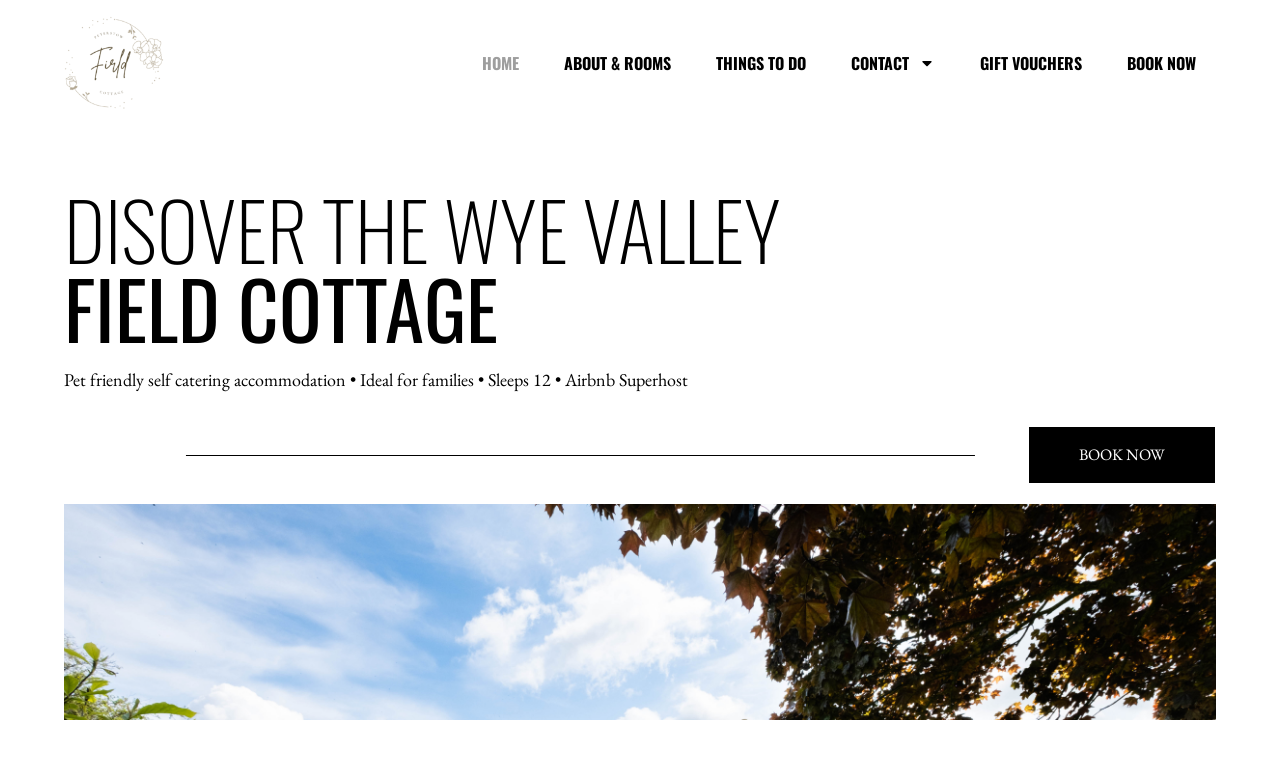

--- FILE ---
content_type: text/html; charset=UTF-8
request_url: https://www.fieldcottagepeterstow.com/
body_size: 27327
content:
<!doctype html>
<html lang="en-US">
<head>
	<meta charset="UTF-8">
		<meta name="viewport" content="width=device-width, initial-scale=1">
	<link rel="profile" href="https://gmpg.org/xfn/11">
	    <style>
        #wpadminbar #wp-admin-bar-p404_free_top_button .ab-icon:before {
            content: "\f103";
            color:red;
            top: 2px;
        }
    </style>
    <meta name='robots' content='index, follow, max-image-preview:large, max-snippet:-1, max-video-preview:-1' />
<link rel='preload' as='style' href='https://www.fieldcottagepeterstow.com/wp-content/themes/hello-elementor/style.min.css?ver=2.6.1'  data-wpacu-preload-css-basic='1' />
<link rel='preload' as='style' href='https://www.fieldcottagepeterstow.com/wp-content/themes/hello-elementor/theme.min.css?ver=2.6.1'  data-wpacu-preload-css-basic='1' />
<link rel='preload' as='style' href='https://www.fieldcottagepeterstow.com/wp-content/plugins/elementor/assets/css/frontend.min.css?ver=3.34.1'  data-wpacu-preload-css-basic='1' />
<link rel='preload' as='style' href='https://www.fieldcottagepeterstow.com/wp-content/uploads/elementor/css/post-1011.css?ver=1768675806'  data-wpacu-preload-css-basic='1' />
<link rel='preload' as='style' href='https://www.fieldcottagepeterstow.com/wp-content/plugins/elementor-pro/assets/css/frontend.min.css?ver=3.24.4'  data-wpacu-preload-css-basic='1' />
<link rel='preload' as='style' href='https://www.fieldcottagepeterstow.com/wp-content/plugins/elementor/assets/lib/e-gallery/css/e-gallery.min.css?ver=1.2.0'  data-wpacu-preload-css-basic='1' />
<link rel='preload' as='style' href='https://www.fieldcottagepeterstow.com/wp-content/uploads/elementor/css/post-1156.css?ver=1768675807'  data-wpacu-preload-css-basic='1' />
<link rel='preload' as='style' href='https://www.fieldcottagepeterstow.com/wp-content/uploads/elementor/css/post-949.css?ver=1768675807'  data-wpacu-preload-css-basic='1' />
<link rel='preload' as='style' href='https://www.fieldcottagepeterstow.com/wp-content/uploads/elementor/css/post-945.css?ver=1768675807'  data-wpacu-preload-css-basic='1' />
<link rel='preload' as='script' href='https://www.fieldcottagepeterstow.com/wp-content/themes/hello-elementor/assets/js/hello-frontend.min.js?ver=1.0.0' data-wpacu-preload-js='1'>
<link rel='preload' as='script' href='https://www.fieldcottagepeterstow.com/wp-content/plugins/elementor/assets/js/webpack.runtime.min.js?ver=3.34.1' data-wpacu-preload-js='1'>
<link rel='preload' as='script' href='https://www.fieldcottagepeterstow.com/wp-content/plugins/elementor/assets/js/frontend-modules.min.js?ver=3.34.1' data-wpacu-preload-js='1'>
<link rel='preload' as='script' href='https://www.fieldcottagepeterstow.com/wp-content/plugins/elementor/assets/js/frontend.min.js?ver=3.34.1' data-wpacu-preload-js='1'>
<link rel='preload' as='script' href='https://www.fieldcottagepeterstow.com/wp-content/plugins/elementor-pro/assets/lib/smartmenus/jquery.smartmenus.min.js?ver=1.2.1' data-wpacu-preload-js='1'>
<link rel='preload' as='script' href='https://www.fieldcottagepeterstow.com/wp-content/plugins/elementor-pro/assets/lib/sticky/jquery.sticky.min.js?ver=3.24.4' data-wpacu-preload-js='1'>
<link rel='preload' as='script' href='https://www.fieldcottagepeterstow.com/wp-content/plugins/elementor/assets/lib/e-gallery/js/e-gallery.min.js?ver=1.2.0' data-wpacu-preload-js='1'>
<link rel='preload' as='script' href='https://www.fieldcottagepeterstow.com/wp-content/plugins/elementor-pro/assets/js/webpack-pro.runtime.min.js?ver=3.24.4' data-wpacu-preload-js='1'>
<link rel='preload' as='script' href='https://www.fieldcottagepeterstow.com/wp-content/plugins/elementor-pro/assets/js/frontend.min.js?ver=3.24.4' data-wpacu-preload-js='1'>
<link rel='preload' as='script' href='https://www.fieldcottagepeterstow.com/wp-content/plugins/elementor-pro/assets/js/elements-handlers.min.js?ver=3.24.4' data-wpacu-preload-js='1'>

	<!-- This site is optimized with the Yoast SEO plugin v25.6 - https://yoast.com/wordpress/plugins/seo/ -->
	<title>Wye Valley Holiday Cottage - Sleeps 12 - Field Cottage</title>
	<meta name="description" content="Wye Valley Self Catering Holiday Cottage near Ross-On-Wye. Sleeps up to 12 people. Airbnb Superhosts. Refurbished in 2022. Book online." />
	<link rel="canonical" href="https://www.fieldcottagepeterstow.com/" />
	<meta property="og:locale" content="en_US" />
	<meta property="og:type" content="website" />
	<meta property="og:title" content="Wye Valley Holidays at Field Cottage Peterstow" />
	<meta property="og:description" content="Self-catering holiday accommodation in the Wye Valley Area of Natural Beauty. Sleeps 12" />
	<meta property="og:url" content="https://www.fieldcottagepeterstow.com/" />
	<meta property="og:site_name" content="Field Cottage" />
	<meta property="article:publisher" content="https://www.facebook.com/Wye-Valley-Holidays-at-Field-Cottage-Peterstow-106785491887195" />
	<meta property="article:modified_time" content="2024-06-12T10:35:23+00:00" />
	<meta property="og:image" content="https://www.fieldcottagepeterstow.com/wp-content/uploads/2022/10/field-cottage-peterstow_enhanced-e1674299559534.jpg" />
	<meta property="og:image:width" content="1800" />
	<meta property="og:image:height" content="1350" />
	<meta property="og:image:type" content="image/jpeg" />
	<meta name="twitter:card" content="summary_large_image" />
	<meta name="twitter:title" content="Wye Valley Holidays at Field Cottage Peterstow" />
	<meta name="twitter:description" content="Self-catering holiday accommodation in the Wye Valley Area of Natural Beauty. Sleeps 12" />
	<meta name="twitter:image" content="https://www.fieldcottagepeterstow.com/wp-content/uploads/2022/10/field-cottage-peterstow_enhanced-e1674299559534.jpg" />
	<meta name="twitter:site" content="@FieldCottageHol" />
	<script data-jetpack-boost="ignore" type="application/ld+json" class="yoast-schema-graph">{"@context":"https://schema.org","@graph":[{"@type":"WebPage","@id":"https://www.fieldcottagepeterstow.com/","url":"https://www.fieldcottagepeterstow.com/","name":"Wye Valley Holiday Cottage - Sleeps 12 - Field Cottage","isPartOf":{"@id":"https://www.fieldcottagepeterstow.com/#website"},"about":{"@id":"https://www.fieldcottagepeterstow.com/#organization"},"primaryImageOfPage":{"@id":"https://www.fieldcottagepeterstow.com/#primaryimage"},"image":{"@id":"https://www.fieldcottagepeterstow.com/#primaryimage"},"thumbnailUrl":"https://www.fieldcottagepeterstow.com/wp-content/uploads/2022/10/field-cottage-peterstow_enhanced-e1674299559534.jpg","datePublished":"2022-10-29T13:13:04+00:00","dateModified":"2024-06-12T10:35:23+00:00","description":"Wye Valley Self Catering Holiday Cottage near Ross-On-Wye. Sleeps up to 12 people. Airbnb Superhosts. Refurbished in 2022. Book online.","breadcrumb":{"@id":"https://www.fieldcottagepeterstow.com/#breadcrumb"},"inLanguage":"en-US","potentialAction":[{"@type":"ReadAction","target":["https://www.fieldcottagepeterstow.com/"]}]},{"@type":"ImageObject","inLanguage":"en-US","@id":"https://www.fieldcottagepeterstow.com/#primaryimage","url":"https://www.fieldcottagepeterstow.com/wp-content/uploads/2022/10/field-cottage-peterstow_enhanced-e1674299559534.jpg","contentUrl":"https://www.fieldcottagepeterstow.com/wp-content/uploads/2022/10/field-cottage-peterstow_enhanced-e1674299559534.jpg","width":1800,"height":1350,"caption":"Field Cottage"},{"@type":"BreadcrumbList","@id":"https://www.fieldcottagepeterstow.com/#breadcrumb","itemListElement":[{"@type":"ListItem","position":1,"name":"Home"}]},{"@type":"WebSite","@id":"https://www.fieldcottagepeterstow.com/#website","url":"https://www.fieldcottagepeterstow.com/","name":"Field Cottage","description":"Wye Valley Holiday Cottages","publisher":{"@id":"https://www.fieldcottagepeterstow.com/#organization"},"potentialAction":[{"@type":"SearchAction","target":{"@type":"EntryPoint","urlTemplate":"https://www.fieldcottagepeterstow.com/?s={search_term_string}"},"query-input":{"@type":"PropertyValueSpecification","valueRequired":true,"valueName":"search_term_string"}}],"inLanguage":"en-US"},{"@type":"Organization","@id":"https://www.fieldcottagepeterstow.com/#organization","name":"Wye Valley Holidays at Field Cottage Peterstow","url":"https://www.fieldcottagepeterstow.com/","logo":{"@type":"ImageObject","inLanguage":"en-US","@id":"https://www.fieldcottagepeterstow.com/#/schema/logo/image/","url":"http://fieldcottagepeterstow.com/wp-content/uploads/2021/09/cropped-logo.png","contentUrl":"http://fieldcottagepeterstow.com/wp-content/uploads/2021/09/cropped-logo.png","width":512,"height":512,"caption":"Wye Valley Holidays at Field Cottage Peterstow"},"image":{"@id":"https://www.fieldcottagepeterstow.com/#/schema/logo/image/"},"sameAs":["https://www.facebook.com/Wye-Valley-Holidays-at-Field-Cottage-Peterstow-106785491887195","https://x.com/FieldCottageHol","https://www.instagram.com/fieldcottagehol/","https://www.linkedin.com/company/wye-valley-holidays-at-field-cottage-peterstow"]}]}</script>
	<!-- / Yoast SEO plugin. -->



<link rel='dns-prefetch' href='//www.googletagmanager.com' />
<link rel='dns-prefetch' href='//stats.wp.com' />
<link rel='preconnect' href='//c0.wp.com' />
<link rel="alternate" type="application/rss+xml" title="Field Cottage &raquo; Feed" href="https://www.fieldcottagepeterstow.com/feed/" />
<link rel="alternate" type="application/rss+xml" title="Field Cottage &raquo; Comments Feed" href="https://www.fieldcottagepeterstow.com/comments/feed/" />


<style id='wp-emoji-styles-inline-css'>

	img.wp-smiley, img.emoji {
		display: inline !important;
		border: none !important;
		box-shadow: none !important;
		height: 1em !important;
		width: 1em !important;
		margin: 0 0.07em !important;
		vertical-align: -0.1em !important;
		background: none !important;
		padding: 0 !important;
	}
</style>
<link rel='stylesheet' id='mediaelement-css' href='https://c0.wp.com/c/6.6.2/wp-includes/js/mediaelement/mediaelementplayer-legacy.min.css' media='all' />
<link rel='stylesheet' id='wp-mediaelement-css' href='https://c0.wp.com/c/6.6.2/wp-includes/js/mediaelement/wp-mediaelement.min.css' media='all' />
<style id='jetpack-sharing-buttons-style-inline-css'>
.jetpack-sharing-buttons__services-list{display:flex;flex-direction:row;flex-wrap:wrap;gap:0;list-style-type:none;margin:5px;padding:0}.jetpack-sharing-buttons__services-list.has-small-icon-size{font-size:12px}.jetpack-sharing-buttons__services-list.has-normal-icon-size{font-size:16px}.jetpack-sharing-buttons__services-list.has-large-icon-size{font-size:24px}.jetpack-sharing-buttons__services-list.has-huge-icon-size{font-size:36px}@media print{.jetpack-sharing-buttons__services-list{display:none!important}}.editor-styles-wrapper .wp-block-jetpack-sharing-buttons{gap:0;padding-inline-start:0}ul.jetpack-sharing-buttons__services-list.has-background{padding:1.25em 2.375em}
</style>
<style id='classic-theme-styles-inline-css'>
/*! This file is auto-generated */
.wp-block-button__link{color:#fff;background-color:#32373c;border-radius:9999px;box-shadow:none;text-decoration:none;padding:calc(.667em + 2px) calc(1.333em + 2px);font-size:1.125em}.wp-block-file__button{background:#32373c;color:#fff;text-decoration:none}
</style>
<style id='global-styles-inline-css'>
:root{--wp--preset--aspect-ratio--square: 1;--wp--preset--aspect-ratio--4-3: 4/3;--wp--preset--aspect-ratio--3-4: 3/4;--wp--preset--aspect-ratio--3-2: 3/2;--wp--preset--aspect-ratio--2-3: 2/3;--wp--preset--aspect-ratio--16-9: 16/9;--wp--preset--aspect-ratio--9-16: 9/16;--wp--preset--color--black: #000000;--wp--preset--color--cyan-bluish-gray: #abb8c3;--wp--preset--color--white: #ffffff;--wp--preset--color--pale-pink: #f78da7;--wp--preset--color--vivid-red: #cf2e2e;--wp--preset--color--luminous-vivid-orange: #ff6900;--wp--preset--color--luminous-vivid-amber: #fcb900;--wp--preset--color--light-green-cyan: #7bdcb5;--wp--preset--color--vivid-green-cyan: #00d084;--wp--preset--color--pale-cyan-blue: #8ed1fc;--wp--preset--color--vivid-cyan-blue: #0693e3;--wp--preset--color--vivid-purple: #9b51e0;--wp--preset--gradient--vivid-cyan-blue-to-vivid-purple: linear-gradient(135deg,rgba(6,147,227,1) 0%,rgb(155,81,224) 100%);--wp--preset--gradient--light-green-cyan-to-vivid-green-cyan: linear-gradient(135deg,rgb(122,220,180) 0%,rgb(0,208,130) 100%);--wp--preset--gradient--luminous-vivid-amber-to-luminous-vivid-orange: linear-gradient(135deg,rgba(252,185,0,1) 0%,rgba(255,105,0,1) 100%);--wp--preset--gradient--luminous-vivid-orange-to-vivid-red: linear-gradient(135deg,rgba(255,105,0,1) 0%,rgb(207,46,46) 100%);--wp--preset--gradient--very-light-gray-to-cyan-bluish-gray: linear-gradient(135deg,rgb(238,238,238) 0%,rgb(169,184,195) 100%);--wp--preset--gradient--cool-to-warm-spectrum: linear-gradient(135deg,rgb(74,234,220) 0%,rgb(151,120,209) 20%,rgb(207,42,186) 40%,rgb(238,44,130) 60%,rgb(251,105,98) 80%,rgb(254,248,76) 100%);--wp--preset--gradient--blush-light-purple: linear-gradient(135deg,rgb(255,206,236) 0%,rgb(152,150,240) 100%);--wp--preset--gradient--blush-bordeaux: linear-gradient(135deg,rgb(254,205,165) 0%,rgb(254,45,45) 50%,rgb(107,0,62) 100%);--wp--preset--gradient--luminous-dusk: linear-gradient(135deg,rgb(255,203,112) 0%,rgb(199,81,192) 50%,rgb(65,88,208) 100%);--wp--preset--gradient--pale-ocean: linear-gradient(135deg,rgb(255,245,203) 0%,rgb(182,227,212) 50%,rgb(51,167,181) 100%);--wp--preset--gradient--electric-grass: linear-gradient(135deg,rgb(202,248,128) 0%,rgb(113,206,126) 100%);--wp--preset--gradient--midnight: linear-gradient(135deg,rgb(2,3,129) 0%,rgb(40,116,252) 100%);--wp--preset--font-size--small: 13px;--wp--preset--font-size--medium: 20px;--wp--preset--font-size--large: 36px;--wp--preset--font-size--x-large: 42px;--wp--preset--spacing--20: 0.44rem;--wp--preset--spacing--30: 0.67rem;--wp--preset--spacing--40: 1rem;--wp--preset--spacing--50: 1.5rem;--wp--preset--spacing--60: 2.25rem;--wp--preset--spacing--70: 3.38rem;--wp--preset--spacing--80: 5.06rem;--wp--preset--shadow--natural: 6px 6px 9px rgba(0, 0, 0, 0.2);--wp--preset--shadow--deep: 12px 12px 50px rgba(0, 0, 0, 0.4);--wp--preset--shadow--sharp: 6px 6px 0px rgba(0, 0, 0, 0.2);--wp--preset--shadow--outlined: 6px 6px 0px -3px rgba(255, 255, 255, 1), 6px 6px rgba(0, 0, 0, 1);--wp--preset--shadow--crisp: 6px 6px 0px rgba(0, 0, 0, 1);}:where(.is-layout-flex){gap: 0.5em;}:where(.is-layout-grid){gap: 0.5em;}body .is-layout-flex{display: flex;}.is-layout-flex{flex-wrap: wrap;align-items: center;}.is-layout-flex > :is(*, div){margin: 0;}body .is-layout-grid{display: grid;}.is-layout-grid > :is(*, div){margin: 0;}:where(.wp-block-columns.is-layout-flex){gap: 2em;}:where(.wp-block-columns.is-layout-grid){gap: 2em;}:where(.wp-block-post-template.is-layout-flex){gap: 1.25em;}:where(.wp-block-post-template.is-layout-grid){gap: 1.25em;}.has-black-color{color: var(--wp--preset--color--black) !important;}.has-cyan-bluish-gray-color{color: var(--wp--preset--color--cyan-bluish-gray) !important;}.has-white-color{color: var(--wp--preset--color--white) !important;}.has-pale-pink-color{color: var(--wp--preset--color--pale-pink) !important;}.has-vivid-red-color{color: var(--wp--preset--color--vivid-red) !important;}.has-luminous-vivid-orange-color{color: var(--wp--preset--color--luminous-vivid-orange) !important;}.has-luminous-vivid-amber-color{color: var(--wp--preset--color--luminous-vivid-amber) !important;}.has-light-green-cyan-color{color: var(--wp--preset--color--light-green-cyan) !important;}.has-vivid-green-cyan-color{color: var(--wp--preset--color--vivid-green-cyan) !important;}.has-pale-cyan-blue-color{color: var(--wp--preset--color--pale-cyan-blue) !important;}.has-vivid-cyan-blue-color{color: var(--wp--preset--color--vivid-cyan-blue) !important;}.has-vivid-purple-color{color: var(--wp--preset--color--vivid-purple) !important;}.has-black-background-color{background-color: var(--wp--preset--color--black) !important;}.has-cyan-bluish-gray-background-color{background-color: var(--wp--preset--color--cyan-bluish-gray) !important;}.has-white-background-color{background-color: var(--wp--preset--color--white) !important;}.has-pale-pink-background-color{background-color: var(--wp--preset--color--pale-pink) !important;}.has-vivid-red-background-color{background-color: var(--wp--preset--color--vivid-red) !important;}.has-luminous-vivid-orange-background-color{background-color: var(--wp--preset--color--luminous-vivid-orange) !important;}.has-luminous-vivid-amber-background-color{background-color: var(--wp--preset--color--luminous-vivid-amber) !important;}.has-light-green-cyan-background-color{background-color: var(--wp--preset--color--light-green-cyan) !important;}.has-vivid-green-cyan-background-color{background-color: var(--wp--preset--color--vivid-green-cyan) !important;}.has-pale-cyan-blue-background-color{background-color: var(--wp--preset--color--pale-cyan-blue) !important;}.has-vivid-cyan-blue-background-color{background-color: var(--wp--preset--color--vivid-cyan-blue) !important;}.has-vivid-purple-background-color{background-color: var(--wp--preset--color--vivid-purple) !important;}.has-black-border-color{border-color: var(--wp--preset--color--black) !important;}.has-cyan-bluish-gray-border-color{border-color: var(--wp--preset--color--cyan-bluish-gray) !important;}.has-white-border-color{border-color: var(--wp--preset--color--white) !important;}.has-pale-pink-border-color{border-color: var(--wp--preset--color--pale-pink) !important;}.has-vivid-red-border-color{border-color: var(--wp--preset--color--vivid-red) !important;}.has-luminous-vivid-orange-border-color{border-color: var(--wp--preset--color--luminous-vivid-orange) !important;}.has-luminous-vivid-amber-border-color{border-color: var(--wp--preset--color--luminous-vivid-amber) !important;}.has-light-green-cyan-border-color{border-color: var(--wp--preset--color--light-green-cyan) !important;}.has-vivid-green-cyan-border-color{border-color: var(--wp--preset--color--vivid-green-cyan) !important;}.has-pale-cyan-blue-border-color{border-color: var(--wp--preset--color--pale-cyan-blue) !important;}.has-vivid-cyan-blue-border-color{border-color: var(--wp--preset--color--vivid-cyan-blue) !important;}.has-vivid-purple-border-color{border-color: var(--wp--preset--color--vivid-purple) !important;}.has-vivid-cyan-blue-to-vivid-purple-gradient-background{background: var(--wp--preset--gradient--vivid-cyan-blue-to-vivid-purple) !important;}.has-light-green-cyan-to-vivid-green-cyan-gradient-background{background: var(--wp--preset--gradient--light-green-cyan-to-vivid-green-cyan) !important;}.has-luminous-vivid-amber-to-luminous-vivid-orange-gradient-background{background: var(--wp--preset--gradient--luminous-vivid-amber-to-luminous-vivid-orange) !important;}.has-luminous-vivid-orange-to-vivid-red-gradient-background{background: var(--wp--preset--gradient--luminous-vivid-orange-to-vivid-red) !important;}.has-very-light-gray-to-cyan-bluish-gray-gradient-background{background: var(--wp--preset--gradient--very-light-gray-to-cyan-bluish-gray) !important;}.has-cool-to-warm-spectrum-gradient-background{background: var(--wp--preset--gradient--cool-to-warm-spectrum) !important;}.has-blush-light-purple-gradient-background{background: var(--wp--preset--gradient--blush-light-purple) !important;}.has-blush-bordeaux-gradient-background{background: var(--wp--preset--gradient--blush-bordeaux) !important;}.has-luminous-dusk-gradient-background{background: var(--wp--preset--gradient--luminous-dusk) !important;}.has-pale-ocean-gradient-background{background: var(--wp--preset--gradient--pale-ocean) !important;}.has-electric-grass-gradient-background{background: var(--wp--preset--gradient--electric-grass) !important;}.has-midnight-gradient-background{background: var(--wp--preset--gradient--midnight) !important;}.has-small-font-size{font-size: var(--wp--preset--font-size--small) !important;}.has-medium-font-size{font-size: var(--wp--preset--font-size--medium) !important;}.has-large-font-size{font-size: var(--wp--preset--font-size--large) !important;}.has-x-large-font-size{font-size: var(--wp--preset--font-size--x-large) !important;}
:where(.wp-block-post-template.is-layout-flex){gap: 1.25em;}:where(.wp-block-post-template.is-layout-grid){gap: 1.25em;}
:where(.wp-block-columns.is-layout-flex){gap: 2em;}:where(.wp-block-columns.is-layout-grid){gap: 2em;}
:root :where(.wp-block-pullquote){font-size: 1.5em;line-height: 1.6;}
</style>
<link   data-wpacu-to-be-preloaded-basic='1' rel='stylesheet' id='hello-elementor-css' href='https://www.fieldcottagepeterstow.com/wp-content/themes/hello-elementor/style.min.css?ver=2.6.1' media='all' />
<link   data-wpacu-to-be-preloaded-basic='1' rel='stylesheet' id='hello-elementor-theme-style-css' href='https://www.fieldcottagepeterstow.com/wp-content/themes/hello-elementor/theme.min.css?ver=2.6.1' media='all' />
<link   data-wpacu-to-be-preloaded-basic='1' rel='stylesheet' id='elementor-frontend-css' href='https://www.fieldcottagepeterstow.com/wp-content/plugins/elementor/assets/css/frontend.min.css?ver=3.34.1' media='all' />
<link   data-wpacu-to-be-preloaded-basic='1' rel='stylesheet' id='elementor-post-1011-css' href='https://www.fieldcottagepeterstow.com/wp-content/uploads/elementor/css/post-1011.css?ver=1768675806' media='all' />
<link rel='stylesheet' id='widget-image-css' href='https://www.fieldcottagepeterstow.com/wp-content/plugins/elementor/assets/css/widget-image.min.css?ver=3.34.1' media='all' />
<link rel='stylesheet' id='widget-nav-menu-css' href='https://www.fieldcottagepeterstow.com/wp-content/plugins/elementor-pro/assets/css/widget-nav-menu.min.css?ver=3.24.4' media='all' />
<link rel='stylesheet' id='widget-divider-css' href='https://www.fieldcottagepeterstow.com/wp-content/plugins/elementor/assets/css/widget-divider.min.css?ver=3.34.1' media='all' />
<link   data-wpacu-to-be-preloaded-basic='1' rel='stylesheet' id='elementor-pro-css' href='https://www.fieldcottagepeterstow.com/wp-content/plugins/elementor-pro/assets/css/frontend.min.css?ver=3.24.4' media='all' />
<link rel='stylesheet' id='widget-heading-css' href='https://www.fieldcottagepeterstow.com/wp-content/plugins/elementor/assets/css/widget-heading.min.css?ver=3.34.1' media='all' />
<link rel='stylesheet' id='swiper-css' href='https://www.fieldcottagepeterstow.com/wp-content/plugins/elementor/assets/lib/swiper/v8/css/swiper.min.css?ver=8.4.5' media='all' />
<link rel='stylesheet' id='e-swiper-css' href='https://www.fieldcottagepeterstow.com/wp-content/plugins/elementor/assets/css/conditionals/e-swiper.min.css?ver=3.34.1' media='all' />
<link rel='stylesheet' id='widget-slides-css' href='https://www.fieldcottagepeterstow.com/wp-content/plugins/elementor-pro/assets/css/widget-slides.min.css?ver=3.24.4' media='all' />
<link rel='stylesheet' id='widget-gallery-css' href='https://www.fieldcottagepeterstow.com/wp-content/plugins/elementor-pro/assets/css/widget-gallery.min.css?ver=3.24.4' media='all' />
<link   data-wpacu-to-be-preloaded-basic='1' rel='stylesheet' id='elementor-gallery-css' href='https://www.fieldcottagepeterstow.com/wp-content/plugins/elementor/assets/lib/e-gallery/css/e-gallery.min.css?ver=1.2.0' media='all' />
<link   data-wpacu-to-be-preloaded-basic='1' rel='stylesheet' id='elementor-post-1156-css' href='https://www.fieldcottagepeterstow.com/wp-content/uploads/elementor/css/post-1156.css?ver=1768675807' media='all' />
<link   data-wpacu-to-be-preloaded-basic='1' rel='stylesheet' id='elementor-post-949-css' href='https://www.fieldcottagepeterstow.com/wp-content/uploads/elementor/css/post-949.css?ver=1768675807' media='all' />
<link   data-wpacu-to-be-preloaded-basic='1' rel='stylesheet' id='elementor-post-945-css' href='https://www.fieldcottagepeterstow.com/wp-content/uploads/elementor/css/post-945.css?ver=1768675807' media='all' />
<link rel='stylesheet' id='elementor-gf-local-oswald-css' href='https://www.fieldcottagepeterstow.com/wp-content/uploads/elementor/google-fonts/css/oswald.css?ver=1742237433' media='all' />
<link rel='stylesheet' id='elementor-gf-local-ebgaramond-css' href='https://www.fieldcottagepeterstow.com/wp-content/uploads/elementor/google-fonts/css/ebgaramond.css?ver=1742237439' media='all' />
<link rel='stylesheet' id='elementor-gf-local-parisienne-css' href='https://www.fieldcottagepeterstow.com/wp-content/uploads/elementor/google-fonts/css/parisienne.css?ver=1742237439' media='all' />
<link rel='stylesheet' id='elementor-gf-local-alef-css' href='https://www.fieldcottagepeterstow.com/wp-content/uploads/elementor/google-fonts/css/alef.css?ver=1742237440' media='all' />
<link rel='stylesheet' id='elementor-gf-local-montserrat-css' href='https://www.fieldcottagepeterstow.com/wp-content/uploads/elementor/google-fonts/css/montserrat.css?ver=1742237448' media='all' />








<link rel="https://api.w.org/" href="https://www.fieldcottagepeterstow.com/wp-json/" /><link rel="alternate" title="JSON" type="application/json" href="https://www.fieldcottagepeterstow.com/wp-json/wp/v2/pages/1156" /><link rel="EditURI" type="application/rsd+xml" title="RSD" href="https://www.fieldcottagepeterstow.com/xmlrpc.php?rsd" />
<meta name="generator" content="WordPress 6.6.2" />
<link rel='shortlink' href='https://www.fieldcottagepeterstow.com/' />
<link rel="alternate" title="oEmbed (JSON)" type="application/json+oembed" href="https://www.fieldcottagepeterstow.com/wp-json/oembed/1.0/embed?url=https%3A%2F%2Fwww.fieldcottagepeterstow.com%2F" />
<link rel="alternate" title="oEmbed (XML)" type="text/xml+oembed" href="https://www.fieldcottagepeterstow.com/wp-json/oembed/1.0/embed?url=https%3A%2F%2Fwww.fieldcottagepeterstow.com%2F&#038;format=xml" />
<meta name="generator" content="Site Kit by Google 1.170.0" /><!-- HFCM by 99 Robots - Snippet # 2: Trustpilot -->
<!-- TrustBox script -->

<!-- End TrustBox script -->
<!-- /end HFCM by 99 Robots -->
<!-- HFCM by 99 Robots - Snippet # 3: css -->
<style>
	.elementor-949 .elementor-element.elementor-element-4bdff38c img {width: 100px; height: 100px;}
	.elementor-945 .elementor-element.elementor-element-28a82449 img {width: 100px; height: 100px;}
</style>
<!-- /end HFCM by 99 Robots -->
<!-- HFCM by 99 Robots - Snippet # 4: FB Verifed -->
<meta name="facebook-domain-verification" content="z5qmd21e568vz6ua93slrt6uc7t5gd" />
<!-- /end HFCM by 99 Robots -->
<!-- HFCM by 99 Robots - Snippet # 7: ahrefs -->
<meta name="ahrefs-site-verification" content="f98d7af9ebc538d613f285081b7d88374a355c1cdfbf8d8fed3621212eb35de3">
<!-- /end HFCM by 99 Robots -->
<meta name="ti-site-data" content="[base64]" />	<style>img#wpstats{display:none}</style>
		<!-- WP Social Preview -->
<meta property="og:locale" content="en_US" />
<meta property="og:url" content="https://www.fieldcottagepeterstow.com" />
<meta property="og:title" content="Field Cottage" />
<meta name="twitter:title" content="Field Cottage" />
<meta property="og:description" content="Wye Valley Holiday Cottages" />
<meta name="twitter:description" content="Wye Valley Holiday Cottages" />
<meta property="og:image" content="https://www.fieldcottagepeterstow.com/wp-content/uploads/2022/10/field-cottage-peterstow_enhanced-e1674299559534-1200x630.jpg" />
<meta name="twitter:card" content="summary_large_image" />
<meta name="twitter:image" content="https://www.fieldcottagepeterstow.com/wp-content/uploads/2022/10/field-cottage-peterstow_enhanced-e1674299559534-1200x630.jpg" />
<meta property="og:image:width" content="1200" />
<meta property="og:image:height" content="630" />
<meta name="twitter:site" content="@FieldCottageHol" />
<!-- / WP Social Preview -->
<meta name="generator" content="Elementor 3.34.1; features: e_font_icon_svg, additional_custom_breakpoints; settings: css_print_method-external, google_font-enabled, font_display-auto">
			<style>
				.e-con.e-parent:nth-of-type(n+4):not(.e-lazyloaded):not(.e-no-lazyload),
				.e-con.e-parent:nth-of-type(n+4):not(.e-lazyloaded):not(.e-no-lazyload) * {
					background-image: none !important;
				}
				@media screen and (max-height: 1024px) {
					.e-con.e-parent:nth-of-type(n+3):not(.e-lazyloaded):not(.e-no-lazyload),
					.e-con.e-parent:nth-of-type(n+3):not(.e-lazyloaded):not(.e-no-lazyload) * {
						background-image: none !important;
					}
				}
				@media screen and (max-height: 640px) {
					.e-con.e-parent:nth-of-type(n+2):not(.e-lazyloaded):not(.e-no-lazyload),
					.e-con.e-parent:nth-of-type(n+2):not(.e-lazyloaded):not(.e-no-lazyload) * {
						background-image: none !important;
					}
				}
			</style>
			<link rel="icon" href="https://www.fieldcottagepeterstow.com/wp-content/uploads/2021/09/cropped-cropped-cropped-logo-150x150.png" sizes="32x32" />
<link rel="icon" href="https://www.fieldcottagepeterstow.com/wp-content/uploads/2021/09/cropped-cropped-cropped-logo-300x300.png" sizes="192x192" />
<link rel="apple-touch-icon" href="https://www.fieldcottagepeterstow.com/wp-content/uploads/2021/09/cropped-cropped-cropped-logo-300x300.png" />
<meta name="msapplication-TileImage" content="https://www.fieldcottagepeterstow.com/wp-content/uploads/2021/09/cropped-cropped-cropped-logo-300x300.png" />
</head>
<body class="home page-template page-template-elementor_header_footer page page-id-1156 wp-custom-logo elementor-default elementor-template-full-width elementor-kit-1011 elementor-page elementor-page-1156">


<a class="skip-link screen-reader-text" href="#content">
	Skip to content</a>

		<header data-elementor-type="header" data-elementor-id="949" class="elementor elementor-949 elementor-location-header" data-elementor-post-type="elementor_library">
					<section class="elementor-section elementor-top-section elementor-element elementor-element-7bfe3ff6 elementor-section-full_width elementor-section-height-min-height elementor-section-items-stretch elementor-section-height-default" data-id="7bfe3ff6" data-element_type="section" data-settings="{&quot;sticky&quot;:&quot;top&quot;,&quot;background_background&quot;:&quot;classic&quot;,&quot;sticky_on&quot;:[&quot;desktop&quot;,&quot;tablet&quot;,&quot;mobile&quot;],&quot;sticky_offset&quot;:0,&quot;sticky_effects_offset&quot;:0}">
						<div class="elementor-container elementor-column-gap-default">
					<div class="elementor-column elementor-col-50 elementor-top-column elementor-element elementor-element-39c724d0" data-id="39c724d0" data-element_type="column">
			<div class="elementor-widget-wrap elementor-element-populated">
						<div class="elementor-element elementor-element-4bdff38c elementor-widget elementor-widget-theme-site-logo elementor-widget-image" data-id="4bdff38c" data-element_type="widget" data-widget_type="theme-site-logo.default">
				<div class="elementor-widget-container">
											<a href="https://www.fieldcottagepeterstow.com" data-wpel-link="internal">
			<img width="165" height="156" src="https://www.fieldcottagepeterstow.com/wp-content/uploads/2021/09/cropped-logo-1-e1674298011616.png" class="attachment-full size-full wp-image-2520" alt="Field Cottage" />				</a>
											</div>
				</div>
					</div>
		</div>
				<div class="elementor-column elementor-col-50 elementor-top-column elementor-element elementor-element-4ea68cef" data-id="4ea68cef" data-element_type="column">
			<div class="elementor-widget-wrap elementor-element-populated">
						<div class="elementor-element elementor-element-63802fa6 elementor-nav-menu__align-end elementor-nav-menu--dropdown-mobile elementor-nav-menu--stretch elementor-nav-menu__text-align-center elementor-nav-menu--toggle elementor-nav-menu--burger elementor-widget elementor-widget-nav-menu" data-id="63802fa6" data-element_type="widget" data-settings="{&quot;full_width&quot;:&quot;stretch&quot;,&quot;layout&quot;:&quot;horizontal&quot;,&quot;submenu_icon&quot;:{&quot;value&quot;:&quot;&lt;svg class=\&quot;e-font-icon-svg e-fas-caret-down\&quot; viewBox=\&quot;0 0 320 512\&quot; xmlns=\&quot;http:\/\/www.w3.org\/2000\/svg\&quot;&gt;&lt;path d=\&quot;M31.3 192h257.3c17.8 0 26.7 21.5 14.1 34.1L174.1 354.8c-7.8 7.8-20.5 7.8-28.3 0L17.2 226.1C4.6 213.5 13.5 192 31.3 192z\&quot;&gt;&lt;\/path&gt;&lt;\/svg&gt;&quot;,&quot;library&quot;:&quot;fa-solid&quot;},&quot;toggle&quot;:&quot;burger&quot;}" data-widget_type="nav-menu.default">
				<div class="elementor-widget-container">
								<nav aria-label="Menu" class="elementor-nav-menu--main elementor-nav-menu__container elementor-nav-menu--layout-horizontal e--pointer-text e--animation-sink">
				<ul id="menu-1-63802fa6" class="elementor-nav-menu"><li class="menu-item menu-item-type-custom menu-item-object-custom current-menu-item current_page_item menu-item-home menu-item-898"><a href="https://www.fieldcottagepeterstow.com/" aria-current="page" class="elementor-item elementor-item-active" data-wpel-link="internal">Home</a></li>
<li class="menu-item menu-item-type-post_type menu-item-object-page menu-item-129"><a href="https://www.fieldcottagepeterstow.com/about/" class="elementor-item" data-wpel-link="internal">About &#038; Rooms</a></li>
<li class="menu-item menu-item-type-post_type menu-item-object-page menu-item-2210"><a href="https://www.fieldcottagepeterstow.com/things-to-do/" class="elementor-item" data-wpel-link="internal">Things to Do</a></li>
<li class="menu-item menu-item-type-post_type menu-item-object-page menu-item-has-children menu-item-130"><a href="https://www.fieldcottagepeterstow.com/contact/" class="elementor-item" data-wpel-link="internal">Contact</a>
<ul class="sub-menu elementor-nav-menu--dropdown">
	<li class="menu-item menu-item-type-post_type menu-item-object-page menu-item-3239"><a href="https://www.fieldcottagepeterstow.com/green-statement/" class="elementor-sub-item" data-wpel-link="internal">Green Statement</a></li>
	<li class="menu-item menu-item-type-post_type menu-item-object-page menu-item-164"><a href="https://www.fieldcottagepeterstow.com/blog/" class="elementor-sub-item" data-wpel-link="internal">Blog</a></li>
</ul>
</li>
<li class="menu-item menu-item-type-post_type menu-item-object-page menu-item-3304"><a href="https://www.fieldcottagepeterstow.com/gift-vouchers/" class="elementor-item" data-wpel-link="internal">Gift Vouchers</a></li>
<li class="menu-item menu-item-type-post_type menu-item-object-page menu-item-1633"><a href="https://www.fieldcottagepeterstow.com/book-now/" class="elementor-item" data-wpel-link="internal">Book Now</a></li>
</ul>			</nav>
					<div class="elementor-menu-toggle" role="button" tabindex="0" aria-label="Menu Toggle" aria-expanded="false">
			<svg aria-hidden="true" role="presentation" class="elementor-menu-toggle__icon--open e-font-icon-svg e-eicon-menu-bar" viewBox="0 0 1000 1000" xmlns="http://www.w3.org/2000/svg"><path d="M104 333H896C929 333 958 304 958 271S929 208 896 208H104C71 208 42 237 42 271S71 333 104 333ZM104 583H896C929 583 958 554 958 521S929 458 896 458H104C71 458 42 487 42 521S71 583 104 583ZM104 833H896C929 833 958 804 958 771S929 708 896 708H104C71 708 42 737 42 771S71 833 104 833Z"></path></svg><svg aria-hidden="true" role="presentation" class="elementor-menu-toggle__icon--close e-font-icon-svg e-eicon-close" viewBox="0 0 1000 1000" xmlns="http://www.w3.org/2000/svg"><path d="M742 167L500 408 258 167C246 154 233 150 217 150 196 150 179 158 167 167 154 179 150 196 150 212 150 229 154 242 171 254L408 500 167 742C138 771 138 800 167 829 196 858 225 858 254 829L496 587 738 829C750 842 767 846 783 846 800 846 817 842 829 829 842 817 846 804 846 783 846 767 842 750 829 737L588 500 833 258C863 229 863 200 833 171 804 137 775 137 742 167Z"></path></svg>			<span class="elementor-screen-only">Menu</span>
		</div>
					<nav class="elementor-nav-menu--dropdown elementor-nav-menu__container" aria-hidden="true">
				<ul id="menu-2-63802fa6" class="elementor-nav-menu"><li class="menu-item menu-item-type-custom menu-item-object-custom current-menu-item current_page_item menu-item-home menu-item-898"><a href="https://www.fieldcottagepeterstow.com/" aria-current="page" class="elementor-item elementor-item-active" tabindex="-1" data-wpel-link="internal">Home</a></li>
<li class="menu-item menu-item-type-post_type menu-item-object-page menu-item-129"><a href="https://www.fieldcottagepeterstow.com/about/" class="elementor-item" tabindex="-1" data-wpel-link="internal">About &#038; Rooms</a></li>
<li class="menu-item menu-item-type-post_type menu-item-object-page menu-item-2210"><a href="https://www.fieldcottagepeterstow.com/things-to-do/" class="elementor-item" tabindex="-1" data-wpel-link="internal">Things to Do</a></li>
<li class="menu-item menu-item-type-post_type menu-item-object-page menu-item-has-children menu-item-130"><a href="https://www.fieldcottagepeterstow.com/contact/" class="elementor-item" tabindex="-1" data-wpel-link="internal">Contact</a>
<ul class="sub-menu elementor-nav-menu--dropdown">
	<li class="menu-item menu-item-type-post_type menu-item-object-page menu-item-3239"><a href="https://www.fieldcottagepeterstow.com/green-statement/" class="elementor-sub-item" tabindex="-1" data-wpel-link="internal">Green Statement</a></li>
	<li class="menu-item menu-item-type-post_type menu-item-object-page menu-item-164"><a href="https://www.fieldcottagepeterstow.com/blog/" class="elementor-sub-item" tabindex="-1" data-wpel-link="internal">Blog</a></li>
</ul>
</li>
<li class="menu-item menu-item-type-post_type menu-item-object-page menu-item-3304"><a href="https://www.fieldcottagepeterstow.com/gift-vouchers/" class="elementor-item" tabindex="-1" data-wpel-link="internal">Gift Vouchers</a></li>
<li class="menu-item menu-item-type-post_type menu-item-object-page menu-item-1633"><a href="https://www.fieldcottagepeterstow.com/book-now/" class="elementor-item" tabindex="-1" data-wpel-link="internal">Book Now</a></li>
</ul>			</nav>
						</div>
				</div>
					</div>
		</div>
					</div>
		</section>
				</header>
				<div data-elementor-type="wp-page" data-elementor-id="1156" class="elementor elementor-1156" data-elementor-post-type="page">
						<section class="elementor-section elementor-top-section elementor-element elementor-element-65ec62fb elementor-section-full_width elementor-section-height-default elementor-section-height-default" data-id="65ec62fb" data-element_type="section">
						<div class="elementor-container elementor-column-gap-default">
					<div class="elementor-column elementor-col-100 elementor-top-column elementor-element elementor-element-261b8f17" data-id="261b8f17" data-element_type="column">
			<div class="elementor-widget-wrap elementor-element-populated">
						<div class="elementor-element elementor-element-31fd185f elementor-widget elementor-widget-heading" data-id="31fd185f" data-element_type="widget" data-widget_type="heading.default">
				<div class="elementor-widget-container">
					<h1 class="elementor-heading-title elementor-size-default">Disover the Wye Valley<br><b>FIELD COTTAGE</b></h1>				</div>
				</div>
				<div class="elementor-element elementor-element-779dbda elementor-widget elementor-widget-text-editor" data-id="779dbda" data-element_type="widget" data-widget_type="text-editor.default">
				<div class="elementor-widget-container">
									<p>Pet friendly self catering accommodation • Ideal for families • Sleeps 12 • Airbnb Superhost </p>								</div>
				</div>
					</div>
		</div>
					</div>
		</section>
				<section class="elementor-section elementor-top-section elementor-element elementor-element-79a8ffdb elementor-section-full_width elementor-section-height-default elementor-section-height-default" data-id="79a8ffdb" data-element_type="section">
						<div class="elementor-container elementor-column-gap-default">
					<div class="elementor-column elementor-col-50 elementor-top-column elementor-element elementor-element-d2be058" data-id="d2be058" data-element_type="column">
			<div class="elementor-widget-wrap elementor-element-populated">
						<div class="elementor-element elementor-element-30cc4ceb elementor-widget-divider--view-line elementor-widget elementor-widget-divider" data-id="30cc4ceb" data-element_type="widget" data-settings="{&quot;motion_fx_motion_fx_scrolling&quot;:&quot;yes&quot;,&quot;motion_fx_translateX_effect&quot;:&quot;yes&quot;,&quot;motion_fx_translateX_direction&quot;:&quot;negative&quot;,&quot;motion_fx_translateX_speed&quot;:{&quot;unit&quot;:&quot;px&quot;,&quot;size&quot;:&quot;1.5&quot;,&quot;sizes&quot;:[]},&quot;motion_fx_devices&quot;:[&quot;desktop&quot;],&quot;motion_fx_translateX_affectedRange&quot;:{&quot;unit&quot;:&quot;%&quot;,&quot;size&quot;:&quot;&quot;,&quot;sizes&quot;:{&quot;start&quot;:0,&quot;end&quot;:100}}}" data-widget_type="divider.default">
				<div class="elementor-widget-container">
							<div class="elementor-divider">
			<span class="elementor-divider-separator">
						</span>
		</div>
						</div>
				</div>
					</div>
		</div>
				<div class="elementor-column elementor-col-50 elementor-top-column elementor-element elementor-element-4100643c" data-id="4100643c" data-element_type="column">
			<div class="elementor-widget-wrap elementor-element-populated">
						<div class="elementor-element elementor-element-105ed854 elementor-align-right elementor-widget elementor-widget-button" data-id="105ed854" data-element_type="widget" data-widget_type="button.default">
				<div class="elementor-widget-container">
									<div class="elementor-button-wrapper">
					<a class="elementor-button elementor-button-link elementor-size-sm" href="https://www.airbnb.co.uk/rooms/605326398326075250" data-wpel-link="external" target="_blank" rel="nofollow external noopener noreferrer">
						<span class="elementor-button-content-wrapper">
									<span class="elementor-button-text">Book Now</span>
					</span>
					</a>
				</div>
								</div>
				</div>
					</div>
		</div>
					</div>
		</section>
				<section class="elementor-section elementor-top-section elementor-element elementor-element-7ca663a9 elementor-section-full_width elementor-section-height-default elementor-section-height-default" data-id="7ca663a9" data-element_type="section">
						<div class="elementor-container elementor-column-gap-default">
					<div class="elementor-column elementor-col-100 elementor-top-column elementor-element elementor-element-4bb04870" data-id="4bb04870" data-element_type="column">
			<div class="elementor-widget-wrap elementor-element-populated">
						<div class="elementor-element elementor-element-4cfec23d elementor--h-position-right elementor--v-position-bottom elementor-widget elementor-widget-slides" data-id="4cfec23d" data-element_type="widget" data-settings="{&quot;navigation&quot;:&quot;none&quot;,&quot;transition&quot;:&quot;fade&quot;,&quot;transition_speed&quot;:500}" data-widget_type="slides.default">
				<div class="elementor-widget-container">
							<div class="elementor-swiper">
			<div class="elementor-slides-wrapper elementor-main-swiper swiper-container" dir="ltr" data-animation="">
				<div class="swiper-wrapper elementor-slides">
										<div class="elementor-repeater-item-348228a swiper-slide"><div class="swiper-slide-bg" role="img"></div><div class="swiper-slide-inner" ><div class="swiper-slide-contents"><div  class="elementor-button elementor-slide-button elementor-size-xl">FIELD COTTAGE</div></div></div></div>				</div>
							</div>
		</div>
						</div>
				</div>
				<div class="elementor-element elementor-element-a551b38 elementor-widget elementor-widget-text-editor" data-id="a551b38" data-element_type="widget" data-widget_type="text-editor.default">
				<div class="elementor-widget-container">
									<p>Self Catering 4 Bedroom House &amp; 1 Bedroom Self Contained Annexe sleeping up to 12 guests in the Wye Valley.</p>								</div>
				</div>
				<div class="elementor-element elementor-element-60217de elementor-widget elementor-widget-image" data-id="60217de" data-element_type="widget" data-widget_type="image.default">
				<div class="elementor-widget-container">
															<img fetchpriority="high" decoding="async" width="768" height="115" src="https://www.fieldcottagepeterstow.com/wp-content/uploads/2022/10/logos-768x115.png" class="attachment-medium_large size-medium_large wp-image-1385" alt="logos" srcset="https://www.fieldcottagepeterstow.com/wp-content/uploads/2022/10/logos-768x115.png 768w, https://www.fieldcottagepeterstow.com/wp-content/uploads/2022/10/logos-300x45.png 300w, https://www.fieldcottagepeterstow.com/wp-content/uploads/2022/10/logos-1024x154.png 1024w, https://www.fieldcottagepeterstow.com/wp-content/uploads/2022/10/logos-1536x230.png 1536w, https://www.fieldcottagepeterstow.com/wp-content/uploads/2022/10/logos.png 2000w" sizes="(max-width: 768px) 100vw, 768px" />															</div>
				</div>
					</div>
		</div>
					</div>
		</section>
				<section class="elementor-section elementor-top-section elementor-element elementor-element-d7b1bfa elementor-section-boxed elementor-section-height-default elementor-section-height-default" data-id="d7b1bfa" data-element_type="section">
						<div class="elementor-container elementor-column-gap-default">
					<div class="elementor-column elementor-col-100 elementor-top-column elementor-element elementor-element-5e01c73" data-id="5e01c73" data-element_type="column">
			<div class="elementor-widget-wrap elementor-element-populated">
						<div class="elementor-element elementor-element-8ef6bad elementor-widget elementor-widget-html" data-id="8ef6bad" data-element_type="widget" data-widget_type="html.default">
				<div class="elementor-widget-container">
					<div id="justreview-testimonials"></div>
				</div>
				</div>
					</div>
		</div>
					</div>
		</section>
				<section class="elementor-section elementor-top-section elementor-element elementor-element-5a1c4980 elementor-section-full_width elementor-section-height-min-height elementor-section-items-stretch elementor-section-height-default" data-id="5a1c4980" data-element_type="section" data-settings="{&quot;background_background&quot;:&quot;classic&quot;}">
						<div class="elementor-container elementor-column-gap-default">
					<div class="elementor-column elementor-col-50 elementor-top-column elementor-element elementor-element-343b2a68" data-id="343b2a68" data-element_type="column">
			<div class="elementor-widget-wrap elementor-element-populated">
						<div class="elementor-element elementor-element-7d74f6d4 elementor-widget elementor-widget-heading" data-id="7d74f6d4" data-element_type="widget" data-widget_type="heading.default">
				<div class="elementor-widget-container">
					<h2 class="elementor-heading-title elementor-size-default">SELF CATERING<br><b>HOLIDAY ACCOMDATION</b></h2>				</div>
				</div>
				<div class="elementor-element elementor-element-4191a003 elementor-widget elementor-widget-text-editor" data-id="4191a003" data-element_type="widget" data-widget_type="text-editor.default">
				<div class="elementor-widget-container">
									<p><b>Our pet friendly 4 bedroom country cottage and 1 bedroom self contained annexe are on the edge of the Wye Valley Area of Natural Beauty and just 5 mins drive to the market town of Ross On Wye, Herefordshire.</b></p><p><b>Refurbished in 2022 and situated in a peaceful location with country views from every window, the entire property with annex is available to rent as holiday accommodation.</b></p><p>Ideal for families and guests with pets.</p>								</div>
				</div>
				<div class="elementor-element elementor-element-14372a3 elementor-widget elementor-widget-button" data-id="14372a3" data-element_type="widget" data-widget_type="button.default">
				<div class="elementor-widget-container">
									<div class="elementor-button-wrapper">
					<a class="elementor-button elementor-button-link elementor-size-sm" href="http://fieldcottagepeterstow.com/about/" data-wpel-link="internal">
						<span class="elementor-button-content-wrapper">
									<span class="elementor-button-text">About &amp; Rooms</span>
					</span>
					</a>
				</div>
								</div>
				</div>
					</div>
		</div>
				<div class="elementor-column elementor-col-50 elementor-top-column elementor-element elementor-element-d3bb435" data-id="d3bb435" data-element_type="column">
			<div class="elementor-widget-wrap elementor-element-populated">
						<div class="elementor-element elementor-element-e838f7c elementor-widget elementor-widget-image" data-id="e838f7c" data-element_type="widget" data-widget_type="image.default">
				<div class="elementor-widget-container">
																<a href="https://goo.gl/maps/in5kyxwDmXtTYsPu7" data-wpel-link="external" target="_blank" rel="nofollow external noopener noreferrer">
							<img decoding="async" width="400" height="400" src="https://www.fieldcottagepeterstow.com/wp-content/uploads/2023/01/fieldcottagemap.png" class="attachment-full size-full wp-image-2502" alt="Map" srcset="https://www.fieldcottagepeterstow.com/wp-content/uploads/2023/01/fieldcottagemap.png 400w, https://www.fieldcottagepeterstow.com/wp-content/uploads/2023/01/fieldcottagemap-300x300.png 300w, https://www.fieldcottagepeterstow.com/wp-content/uploads/2023/01/fieldcottagemap-150x150.png 150w" sizes="(max-width: 400px) 100vw, 400px" />								</a>
															</div>
				</div>
				<div class="elementor-element elementor-element-74d8849 elementor-widget elementor-widget-text-editor" data-id="74d8849" data-element_type="widget" data-widget_type="text-editor.default">
				<div class="elementor-widget-container">
									<p><b>Field Cottage, Peterstow, Herefordshire, HR9 6LG</b></p>								</div>
				</div>
					</div>
		</div>
					</div>
		</section>
				<section class="elementor-section elementor-top-section elementor-element elementor-element-5d38de4b elementor-section-full_width elementor-section-height-default elementor-section-height-default" data-id="5d38de4b" data-element_type="section">
						<div class="elementor-container elementor-column-gap-default">
					<div class="elementor-column elementor-col-100 elementor-top-column elementor-element elementor-element-364be317" data-id="364be317" data-element_type="column">
			<div class="elementor-widget-wrap elementor-element-populated">
						<div class="elementor-element elementor-element-25fe172b elementor-widget-divider--view-line_text elementor-widget-divider--element-align-left elementor-widget elementor-widget-divider" data-id="25fe172b" data-element_type="widget" data-settings="{&quot;motion_fx_motion_fx_scrolling&quot;:&quot;yes&quot;,&quot;motion_fx_translateX_effect&quot;:&quot;yes&quot;,&quot;motion_fx_translateX_speed&quot;:{&quot;unit&quot;:&quot;px&quot;,&quot;size&quot;:&quot;1&quot;,&quot;sizes&quot;:[]},&quot;motion_fx_translateX_affectedRange&quot;:{&quot;unit&quot;:&quot;%&quot;,&quot;size&quot;:&quot;&quot;,&quot;sizes&quot;:{&quot;start&quot;:&quot;0&quot;,&quot;end&quot;:&quot;50&quot;}},&quot;motion_fx_devices&quot;:[&quot;desktop&quot;,&quot;tablet&quot;]}" data-widget_type="divider.default">
				<div class="elementor-widget-container">
							<div class="elementor-divider">
			<span class="elementor-divider-separator">
							<span class="elementor-divider__text elementor-divider__element">
				ENTIRE <b>House &amp; Annexe Available</b>				</span>
						</span>
		</div>
						</div>
				</div>
					</div>
		</div>
					</div>
		</section>
				<section class="elementor-section elementor-top-section elementor-element elementor-element-64e547bc elementor-section-full_width elementor-section-height-min-height elementor-section-items-stretch elementor-section-height-default" data-id="64e547bc" data-element_type="section">
						<div class="elementor-container elementor-column-gap-default">
					<div class="elementor-column elementor-col-100 elementor-top-column elementor-element elementor-element-39b47f73" data-id="39b47f73" data-element_type="column">
			<div class="elementor-widget-wrap elementor-element-populated">
						<div class="elementor-element elementor-element-136965a elementor-widget elementor-widget-html" data-id="136965a" data-element_type="widget" data-widget_type="html.default">
				<div class="elementor-widget-container">
					<iframe width="100%" height="640" frameborder="0" allow="xr-spatial-tracking; gyroscope; accelerometer" allowfullscreen scrolling="no" src="https://kuula.co/share/collection/7FzYT?logo=-1&info=0&fs=1&vr=1&sd=1&initload=0&thumbs=1"></iframe>				</div>
				</div>
				<div class="elementor-element elementor-element-87c26fe elementor-widget elementor-widget-gallery" data-id="87c26fe" data-element_type="widget" data-settings="{&quot;aspect_ratio&quot;:&quot;4:3&quot;,&quot;lazyload&quot;:&quot;yes&quot;,&quot;gallery_layout&quot;:&quot;grid&quot;,&quot;columns&quot;:4,&quot;columns_tablet&quot;:2,&quot;columns_mobile&quot;:1,&quot;gap&quot;:{&quot;unit&quot;:&quot;px&quot;,&quot;size&quot;:10,&quot;sizes&quot;:[]},&quot;gap_tablet&quot;:{&quot;unit&quot;:&quot;px&quot;,&quot;size&quot;:10,&quot;sizes&quot;:[]},&quot;gap_mobile&quot;:{&quot;unit&quot;:&quot;px&quot;,&quot;size&quot;:10,&quot;sizes&quot;:[]},&quot;link_to&quot;:&quot;file&quot;,&quot;overlay_background&quot;:&quot;yes&quot;,&quot;content_hover_animation&quot;:&quot;fade-in&quot;}" data-widget_type="gallery.default">
				<div class="elementor-widget-container">
							<div class="elementor-gallery__container">
							<a class="e-gallery-item elementor-gallery-item elementor-animated-content" href="https://www.fieldcottagepeterstow.com/wp-content/uploads/2023/07/003-FieldCottage-scaled.jpg" data-elementor-open-lightbox="yes" data-elementor-lightbox-slideshow="87c26fe" data-elementor-lightbox-title="003-FieldCottage" data-e-action-hash="#elementor-action%3Aaction%3Dlightbox%26settings%3DeyJpZCI6MzAyOSwidXJsIjoiaHR0cHM6XC9cL3d3dy5maWVsZGNvdHRhZ2VwZXRlcnN0b3cuY29tXC93cC1jb250ZW50XC91cGxvYWRzXC8yMDIzXC8wN1wvMDAzLUZpZWxkQ290dGFnZS1zY2FsZWQuanBnIiwic2xpZGVzaG93IjoiODdjMjZmZSJ9" data-wpel-link="internal">
					<div class="e-gallery-image elementor-gallery-item__image" data-thumbnail="https://www.fieldcottagepeterstow.com/wp-content/uploads/2023/07/003-FieldCottage-scaled-300x200.jpg" data-width="300" data-height="200" aria-label="" role="img" ></div>
											<div class="elementor-gallery-item__overlay"></div>
														</a>
							<a class="e-gallery-item elementor-gallery-item elementor-animated-content" href="https://www.fieldcottagepeterstow.com/wp-content/uploads/2023/07/023-FieldCottage-scaled.jpg" data-elementor-open-lightbox="yes" data-elementor-lightbox-slideshow="87c26fe" data-elementor-lightbox-title="023-FieldCottage" data-e-action-hash="#elementor-action%3Aaction%3Dlightbox%26settings%3DeyJpZCI6MzAzMiwidXJsIjoiaHR0cHM6XC9cL3d3dy5maWVsZGNvdHRhZ2VwZXRlcnN0b3cuY29tXC93cC1jb250ZW50XC91cGxvYWRzXC8yMDIzXC8wN1wvMDIzLUZpZWxkQ290dGFnZS1zY2FsZWQuanBnIiwic2xpZGVzaG93IjoiODdjMjZmZSJ9" data-wpel-link="internal">
					<div class="e-gallery-image elementor-gallery-item__image" data-thumbnail="https://www.fieldcottagepeterstow.com/wp-content/uploads/2023/07/023-FieldCottage-scaled-300x200.jpg" data-width="300" data-height="200" aria-label="" role="img" ></div>
											<div class="elementor-gallery-item__overlay"></div>
														</a>
							<a class="e-gallery-item elementor-gallery-item elementor-animated-content" href="https://www.fieldcottagepeterstow.com/wp-content/uploads/2023/07/053-FieldCottage-scaled.jpg" data-elementor-open-lightbox="yes" data-elementor-lightbox-slideshow="87c26fe" data-elementor-lightbox-title="053-FieldCottage" data-e-action-hash="#elementor-action%3Aaction%3Dlightbox%26settings%3DeyJpZCI6MzAzOSwidXJsIjoiaHR0cHM6XC9cL3d3dy5maWVsZGNvdHRhZ2VwZXRlcnN0b3cuY29tXC93cC1jb250ZW50XC91cGxvYWRzXC8yMDIzXC8wN1wvMDUzLUZpZWxkQ290dGFnZS1zY2FsZWQuanBnIiwic2xpZGVzaG93IjoiODdjMjZmZSJ9" data-wpel-link="internal">
					<div class="e-gallery-image elementor-gallery-item__image" data-thumbnail="https://www.fieldcottagepeterstow.com/wp-content/uploads/2023/07/053-FieldCottage-scaled-300x200.jpg" data-width="300" data-height="200" aria-label="" role="img" ></div>
											<div class="elementor-gallery-item__overlay"></div>
														</a>
							<a class="e-gallery-item elementor-gallery-item elementor-animated-content" href="https://www.fieldcottagepeterstow.com/wp-content/uploads/2023/07/075-FieldCottage-scaled.jpg" data-elementor-open-lightbox="yes" data-elementor-lightbox-slideshow="87c26fe" data-elementor-lightbox-title="075-FieldCottage" data-e-action-hash="#elementor-action%3Aaction%3Dlightbox%26settings%3DeyJpZCI6MzA0NCwidXJsIjoiaHR0cHM6XC9cL3d3dy5maWVsZGNvdHRhZ2VwZXRlcnN0b3cuY29tXC93cC1jb250ZW50XC91cGxvYWRzXC8yMDIzXC8wN1wvMDc1LUZpZWxkQ290dGFnZS1zY2FsZWQuanBnIiwic2xpZGVzaG93IjoiODdjMjZmZSJ9" data-wpel-link="internal">
					<div class="e-gallery-image elementor-gallery-item__image" data-thumbnail="https://www.fieldcottagepeterstow.com/wp-content/uploads/2023/07/075-FieldCottage-scaled-300x200.jpg" data-width="300" data-height="200" aria-label="" role="img" ></div>
											<div class="elementor-gallery-item__overlay"></div>
														</a>
							<a class="e-gallery-item elementor-gallery-item elementor-animated-content" href="https://www.fieldcottagepeterstow.com/wp-content/uploads/2023/07/085-FieldCottage-scaled.jpg" data-elementor-open-lightbox="yes" data-elementor-lightbox-slideshow="87c26fe" data-elementor-lightbox-title="085-FieldCottage" data-e-action-hash="#elementor-action%3Aaction%3Dlightbox%26settings%3DeyJpZCI6MzA0NiwidXJsIjoiaHR0cHM6XC9cL3d3dy5maWVsZGNvdHRhZ2VwZXRlcnN0b3cuY29tXC93cC1jb250ZW50XC91cGxvYWRzXC8yMDIzXC8wN1wvMDg1LUZpZWxkQ290dGFnZS1zY2FsZWQuanBnIiwic2xpZGVzaG93IjoiODdjMjZmZSJ9" data-wpel-link="internal">
					<div class="e-gallery-image elementor-gallery-item__image" data-thumbnail="https://www.fieldcottagepeterstow.com/wp-content/uploads/2023/07/085-FieldCottage-scaled-300x200.jpg" data-width="300" data-height="200" aria-label="" role="img" ></div>
											<div class="elementor-gallery-item__overlay"></div>
														</a>
							<a class="e-gallery-item elementor-gallery-item elementor-animated-content" href="https://www.fieldcottagepeterstow.com/wp-content/uploads/2023/07/110-FieldCottage-scaled.jpg" data-elementor-open-lightbox="yes" data-elementor-lightbox-slideshow="87c26fe" data-elementor-lightbox-title="110-FieldCottage" data-e-action-hash="#elementor-action%3Aaction%3Dlightbox%26settings%3DeyJpZCI6MzA2MCwidXJsIjoiaHR0cHM6XC9cL3d3dy5maWVsZGNvdHRhZ2VwZXRlcnN0b3cuY29tXC93cC1jb250ZW50XC91cGxvYWRzXC8yMDIzXC8wN1wvMTEwLUZpZWxkQ290dGFnZS1zY2FsZWQuanBnIiwic2xpZGVzaG93IjoiODdjMjZmZSJ9" data-wpel-link="internal">
					<div class="e-gallery-image elementor-gallery-item__image" data-thumbnail="https://www.fieldcottagepeterstow.com/wp-content/uploads/2023/07/110-FieldCottage-300x200.jpg" data-width="300" data-height="200" aria-label="" role="img" ></div>
											<div class="elementor-gallery-item__overlay"></div>
														</a>
							<a class="e-gallery-item elementor-gallery-item elementor-animated-content" href="https://www.fieldcottagepeterstow.com/wp-content/uploads/2023/07/116-FieldCottage-scaled.jpg" data-elementor-open-lightbox="yes" data-elementor-lightbox-slideshow="87c26fe" data-elementor-lightbox-title="116-FieldCottage" data-e-action-hash="#elementor-action%3Aaction%3Dlightbox%26settings%3DeyJpZCI6MzA2MywidXJsIjoiaHR0cHM6XC9cL3d3dy5maWVsZGNvdHRhZ2VwZXRlcnN0b3cuY29tXC93cC1jb250ZW50XC91cGxvYWRzXC8yMDIzXC8wN1wvMTE2LUZpZWxkQ290dGFnZS1zY2FsZWQuanBnIiwic2xpZGVzaG93IjoiODdjMjZmZSJ9" data-wpel-link="internal">
					<div class="e-gallery-image elementor-gallery-item__image" data-thumbnail="https://www.fieldcottagepeterstow.com/wp-content/uploads/2023/07/116-FieldCottage-300x200.jpg" data-width="300" data-height="200" aria-label="" role="img" ></div>
											<div class="elementor-gallery-item__overlay"></div>
														</a>
							<a class="e-gallery-item elementor-gallery-item elementor-animated-content" href="https://www.fieldcottagepeterstow.com/wp-content/uploads/2023/07/130-FieldCottage-scaled.jpg" data-elementor-open-lightbox="yes" data-elementor-lightbox-slideshow="87c26fe" data-elementor-lightbox-title="130-FieldCottage" data-e-action-hash="#elementor-action%3Aaction%3Dlightbox%26settings%3DeyJpZCI6MzA3MywidXJsIjoiaHR0cHM6XC9cL3d3dy5maWVsZGNvdHRhZ2VwZXRlcnN0b3cuY29tXC93cC1jb250ZW50XC91cGxvYWRzXC8yMDIzXC8wN1wvMTMwLUZpZWxkQ290dGFnZS1zY2FsZWQuanBnIiwic2xpZGVzaG93IjoiODdjMjZmZSJ9" data-wpel-link="internal">
					<div class="e-gallery-image elementor-gallery-item__image" data-thumbnail="https://www.fieldcottagepeterstow.com/wp-content/uploads/2023/07/130-FieldCottage-300x200.jpg" data-width="300" data-height="200" aria-label="" role="img" ></div>
											<div class="elementor-gallery-item__overlay"></div>
														</a>
					</div>
					</div>
				</div>
				<div class="elementor-element elementor-element-6ed2459 elementor-align-center elementor-widget elementor-widget-button" data-id="6ed2459" data-element_type="widget" data-widget_type="button.default">
				<div class="elementor-widget-container">
									<div class="elementor-button-wrapper">
					<a class="elementor-button elementor-button-link elementor-size-sm" href="https://www.fieldcottagepeterstow.com/about/" data-wpel-link="internal">
						<span class="elementor-button-content-wrapper">
									<span class="elementor-button-text">View All Photos</span>
					</span>
					</a>
				</div>
								</div>
				</div>
					</div>
		</div>
					</div>
		</section>
				<section class="elementor-section elementor-top-section elementor-element elementor-element-6d7a0762 elementor-section-full_width elementor-section-height-default elementor-section-height-default" data-id="6d7a0762" data-element_type="section">
						<div class="elementor-container elementor-column-gap-default">
					<div class="elementor-column elementor-col-50 elementor-top-column elementor-element elementor-element-3c20f744" data-id="3c20f744" data-element_type="column">
			<div class="elementor-widget-wrap elementor-element-populated">
						<div class="elementor-element elementor-element-72752ad2 elementor-widget-divider--view-line_text elementor-widget-divider--element-align-right elementor-widget elementor-widget-divider" data-id="72752ad2" data-element_type="widget" data-widget_type="divider.default">
				<div class="elementor-widget-container">
							<div class="elementor-divider">
			<span class="elementor-divider-separator">
							<span class="elementor-divider__text elementor-divider__element">
				Check Availability <b>for Field Cottage &amp; Annexe</b>				</span>
						</span>
		</div>
						</div>
				</div>
					</div>
		</div>
				<div class="elementor-column elementor-col-50 elementor-top-column elementor-element elementor-element-72e768b0" data-id="72e768b0" data-element_type="column">
			<div class="elementor-widget-wrap elementor-element-populated">
						<div class="elementor-element elementor-element-31e8633a elementor-align-right elementor-mobile-align-center elementor-widget elementor-widget-button" data-id="31e8633a" data-element_type="widget" data-widget_type="button.default">
				<div class="elementor-widget-container">
									<div class="elementor-button-wrapper">
					<a class="elementor-button elementor-button-link elementor-size-sm" href="http://fieldcottagepeterstow.com/book-now/" data-wpel-link="internal">
						<span class="elementor-button-content-wrapper">
									<span class="elementor-button-text">BOOK NOW</span>
					</span>
					</a>
				</div>
								</div>
				</div>
					</div>
		</div>
					</div>
		</section>
				<section class="elementor-section elementor-top-section elementor-element elementor-element-25c5057d elementor-section-full_width elementor-section-height-min-height elementor-section-items-stretch elementor-section-height-default" data-id="25c5057d" data-element_type="section">
						<div class="elementor-container elementor-column-gap-default">
					<div class="elementor-column elementor-col-100 elementor-top-column elementor-element elementor-element-77d6b438" data-id="77d6b438" data-element_type="column">
			<div class="elementor-widget-wrap elementor-element-populated">
						<div class="elementor-element elementor-element-39045eb elementor-widget elementor-widget-heading" data-id="39045eb" data-element_type="widget" data-widget_type="heading.default">
				<div class="elementor-widget-container">
					<h2 class="elementor-heading-title elementor-size-default">Explore<b> the area</b></h2>				</div>
				</div>
				<div class="elementor-element elementor-element-74103cbd elementor-widget elementor-widget-text-editor" data-id="74103cbd" data-element_type="widget" data-widget_type="text-editor.default">
				<div class="elementor-widget-container">
									<p>Discover the Wye Valley, Hereford, Ross On Wye, Malvern, Hay On Wye, The Black Mountains plus plenty of other activities nearby.</p>								</div>
				</div>
					</div>
		</div>
					</div>
		</section>
				<section class="elementor-section elementor-top-section elementor-element elementor-element-4f0b608 elementor-section-height-min-height elementor-section-items-stretch elementor-section-boxed elementor-section-height-default" data-id="4f0b608" data-element_type="section">
						<div class="elementor-container elementor-column-gap-default">
					<div class="elementor-column elementor-col-100 elementor-top-column elementor-element elementor-element-c7ea6a1" data-id="c7ea6a1" data-element_type="column">
			<div class="elementor-widget-wrap elementor-element-populated">
						<div class="elementor-element elementor-element-9667c23 elementor-widget elementor-widget-gallery" data-id="9667c23" data-element_type="widget" data-settings="{&quot;gallery_layout&quot;:&quot;justified&quot;,&quot;ideal_row_height&quot;:{&quot;unit&quot;:&quot;px&quot;,&quot;size&quot;:&quot;450&quot;,&quot;sizes&quot;:[]},&quot;gap&quot;:{&quot;unit&quot;:&quot;px&quot;,&quot;size&quot;:&quot;50&quot;,&quot;sizes&quot;:[]},&quot;ideal_row_height_tablet&quot;:{&quot;unit&quot;:&quot;px&quot;,&quot;size&quot;:&quot;200&quot;,&quot;sizes&quot;:[]},&quot;ideal_row_height_mobile&quot;:{&quot;unit&quot;:&quot;px&quot;,&quot;size&quot;:&quot;300&quot;,&quot;sizes&quot;:[]},&quot;gap_tablet&quot;:{&quot;unit&quot;:&quot;px&quot;,&quot;size&quot;:10,&quot;sizes&quot;:[]},&quot;gap_mobile&quot;:{&quot;unit&quot;:&quot;px&quot;,&quot;size&quot;:10,&quot;sizes&quot;:[]},&quot;overlay_background&quot;:&quot;yes&quot;,&quot;content_hover_animation&quot;:&quot;fade-in&quot;}" data-widget_type="gallery.default">
				<div class="elementor-widget-container">
							<div class="elementor-gallery__container">
							<div class="e-gallery-item elementor-gallery-item elementor-animated-content">
					<div class="e-gallery-image elementor-gallery-item__image" data-thumbnail="https://www.fieldcottagepeterstow.com/wp-content/uploads/2022/10/1vbdh75aeky-e1694373805323.jpg" data-width="500" data-height="750" aria-label="green trees beside river under blue sky during daytime" role="img" ></div>
											<div class="elementor-gallery-item__overlay"></div>
														</div>
							<div class="e-gallery-item elementor-gallery-item elementor-animated-content">
					<div class="e-gallery-image elementor-gallery-item__image" data-thumbnail="https://www.fieldcottagepeterstow.com/wp-content/uploads/2022/10/5tgeaejwz8q-e1694373816615.jpg" data-width="500" data-height="750" aria-label="brown concrete building under blue sky during daytime" role="img" ></div>
											<div class="elementor-gallery-item__overlay"></div>
														</div>
							<div class="e-gallery-item elementor-gallery-item elementor-animated-content">
					<div class="e-gallery-image elementor-gallery-item__image" data-thumbnail="https://www.fieldcottagepeterstow.com/wp-content/uploads/2022/10/uqoddmo_qkm-e1694373790971.jpg" data-width="500" data-height="667" aria-label="" role="img" ></div>
											<div class="elementor-gallery-item__overlay"></div>
														</div>
							<div class="e-gallery-item elementor-gallery-item elementor-animated-content">
					<div class="e-gallery-image elementor-gallery-item__image" data-thumbnail="https://www.fieldcottagepeterstow.com/wp-content/uploads/2022/10/k3k4c3r3wuo-e1694373759368.jpg" data-width="600" data-height="450" aria-label="" role="img" ></div>
											<div class="elementor-gallery-item__overlay"></div>
														</div>
							<div class="e-gallery-item elementor-gallery-item elementor-animated-content">
					<div class="e-gallery-image elementor-gallery-item__image" data-thumbnail="https://www.fieldcottagepeterstow.com/wp-content/uploads/2022/10/rspfpfzmnrk-e1694373776848.jpg" data-width="600" data-height="450" aria-label="brown concrete building on lake during daytime" role="img" ></div>
											<div class="elementor-gallery-item__overlay"></div>
														</div>
							<div class="e-gallery-item elementor-gallery-item elementor-animated-content">
					<div class="e-gallery-image elementor-gallery-item__image" data-thumbnail="https://www.fieldcottagepeterstow.com/wp-content/uploads/2022/10/gxxcypldbpc-e1694373830706.jpg" data-width="800" data-height="562" aria-label="" role="img" ></div>
											<div class="elementor-gallery-item__overlay"></div>
														</div>
							<div class="e-gallery-item elementor-gallery-item elementor-animated-content">
					<div class="e-gallery-image elementor-gallery-item__image" data-thumbnail="https://www.fieldcottagepeterstow.com/wp-content/uploads/2022/10/k4nek8s9oxy-e1694373841908.jpg" data-width="800" data-height="534" aria-label="" role="img" ></div>
											<div class="elementor-gallery-item__overlay"></div>
														</div>
					</div>
					</div>
				</div>
					</div>
		</div>
					</div>
		</section>
				<section class="elementor-section elementor-top-section elementor-element elementor-element-154d5e7 elementor-section-boxed elementor-section-height-default elementor-section-height-default" data-id="154d5e7" data-element_type="section">
						<div class="elementor-container elementor-column-gap-default">
					<div class="elementor-column elementor-col-25 elementor-top-column elementor-element elementor-element-a6fcaa2" data-id="a6fcaa2" data-element_type="column">
			<div class="elementor-widget-wrap elementor-element-populated">
						<div class="elementor-element elementor-element-91117d1 elementor-widget elementor-widget-image" data-id="91117d1" data-element_type="widget" data-widget_type="image.default">
				<div class="elementor-widget-container">
																<a href="https://www.eatsleepliveherefordshire.co.uk/item/wye-valley-holidays-at-field-cottage/" data-wpel-link="external" target="_blank" rel="nofollow external noopener noreferrer">
							<img decoding="async" src="https://www.fieldcottagepeterstow.com/wp-content/uploads/elementor/thumbs/ESLH-Logo-23-Horizontal-with-web3-e1674298840574-q0zibcx2rgrw922rpzc9rbc2knjqdyeglriwz0e5mo.jpg" title="ESLH Logo 23 Horizontal with web3" alt="Eat sleep live hereforshire" loading="lazy" />								</a>
															</div>
				</div>
					</div>
		</div>
				<div class="elementor-column elementor-col-25 elementor-top-column elementor-element elementor-element-1433521" data-id="1433521" data-element_type="column">
			<div class="elementor-widget-wrap elementor-element-populated">
						<div class="elementor-element elementor-element-3c4d515 elementor-widget elementor-widget-image" data-id="3c4d515" data-element_type="widget" data-widget_type="image.default">
				<div class="elementor-widget-container">
																<a href="https://www.visitherefordshire.co.uk/discover/wye-valley-holidays-field-cottage-peterstow" data-wpel-link="external" target="_blank" rel="nofollow external noopener noreferrer">
							<img decoding="async" src="https://www.fieldcottagepeterstow.com/wp-content/uploads/elementor/thumbs/1671449303-e1674301220909-q0zj588l9kwfc3fdpo194y031s4eydp4ythbe9rg5o.png" title="Visit Peterstow" alt="Visit Peterstow" loading="lazy" />								</a>
															</div>
				</div>
					</div>
		</div>
				<div class="elementor-column elementor-col-25 elementor-top-column elementor-element elementor-element-9f4ddba" data-id="9f4ddba" data-element_type="column">
			<div class="elementor-widget-wrap elementor-element-populated">
						<div class="elementor-element elementor-element-1bd0450 elementor-widget elementor-widget-image" data-id="1bd0450" data-element_type="widget" data-widget_type="image.default">
				<div class="elementor-widget-container">
																<a href="https://visitrossonwye.com/field-cottage/" data-wpel-link="external" target="_blank" rel="nofollow external noopener noreferrer">
							<img loading="lazy" decoding="async" width="150" height="150" src="https://www.fieldcottagepeterstow.com/wp-content/uploads/2022/12/logodark-150x150.png" class="attachment-thumbnail size-thumbnail wp-image-2121" alt="Ross On Wyw" srcset="https://www.fieldcottagepeterstow.com/wp-content/uploads/2022/12/logodark-150x150.png 150w, https://www.fieldcottagepeterstow.com/wp-content/uploads/2022/12/logodark-300x300.png 300w, https://www.fieldcottagepeterstow.com/wp-content/uploads/2022/12/logodark-1024x1024.png 1024w, https://www.fieldcottagepeterstow.com/wp-content/uploads/2022/12/logodark-768x768.png 768w, https://www.fieldcottagepeterstow.com/wp-content/uploads/2022/12/logodark-600x600.png 600w, https://www.fieldcottagepeterstow.com/wp-content/uploads/2022/12/logodark.png 1082w" sizes="(max-width: 150px) 100vw, 150px" />								</a>
															</div>
				</div>
					</div>
		</div>
				<div class="elementor-column elementor-col-25 elementor-top-column elementor-element elementor-element-cc8822a" data-id="cc8822a" data-element_type="column">
			<div class="elementor-widget-wrap elementor-element-populated">
						<div class="elementor-element elementor-element-34fbedc elementor-widget elementor-widget-image" data-id="34fbedc" data-element_type="widget" data-widget_type="image.default">
				<div class="elementor-widget-container">
																<a href="https://www.visitdeanwye.co.uk/stay/wye-valley-holidays-at-field-cottage-peterstow-p1855091" data-wpel-link="external" target="_blank" rel="nofollow external noopener noreferrer">
							<img loading="lazy" decoding="async" width="364" height="138" src="https://www.fieldcottagepeterstow.com/wp-content/uploads/2022/12/wye-valley.png" class="attachment-full size-full wp-image-2108" alt="wye valley" srcset="https://www.fieldcottagepeterstow.com/wp-content/uploads/2022/12/wye-valley.png 364w, https://www.fieldcottagepeterstow.com/wp-content/uploads/2022/12/wye-valley-300x114.png 300w" sizes="(max-width: 364px) 100vw, 364px" />								</a>
															</div>
				</div>
					</div>
		</div>
					</div>
		</section>
				<section class="elementor-section elementor-top-section elementor-element elementor-element-be2faf8 elementor-section-boxed elementor-section-height-default elementor-section-height-default" data-id="be2faf8" data-element_type="section">
						<div class="elementor-container elementor-column-gap-default">
					<div class="elementor-column elementor-col-100 elementor-top-column elementor-element elementor-element-c3e04c4" data-id="c3e04c4" data-element_type="column">
			<div class="elementor-widget-wrap elementor-element-populated">
						<div class="elementor-element elementor-element-e3f7234 elementor-widget elementor-widget-image" data-id="e3f7234" data-element_type="widget" data-widget_type="image.default">
				<div class="elementor-widget-container">
															<img loading="lazy" decoding="async" width="300" height="94" src="https://www.fieldcottagepeterstow.com/wp-content/uploads/2022/11/ssl-300x94.png" class="attachment-medium size-medium wp-image-1792" alt="ssl" srcset="https://www.fieldcottagepeterstow.com/wp-content/uploads/2022/11/ssl-300x94.png 300w, https://www.fieldcottagepeterstow.com/wp-content/uploads/2022/11/ssl.png 600w" sizes="(max-width: 300px) 100vw, 300px" />															</div>
				</div>
					</div>
		</div>
					</div>
		</section>
				</div>
				<footer data-elementor-type="footer" data-elementor-id="945" class="elementor elementor-945 elementor-location-footer" data-elementor-post-type="elementor_library">
					<section class="elementor-section elementor-top-section elementor-element elementor-element-45b0d458 elementor-section-full_width elementor-section-height-default elementor-section-height-default" data-id="45b0d458" data-element_type="section">
						<div class="elementor-container elementor-column-gap-default">
					<div class="elementor-column elementor-col-100 elementor-top-column elementor-element elementor-element-71028bc6" data-id="71028bc6" data-element_type="column">
			<div class="elementor-widget-wrap elementor-element-populated">
						<section class="elementor-section elementor-inner-section elementor-element elementor-element-343d4ad6 elementor-section-full_width elementor-section-height-default elementor-section-height-default" data-id="343d4ad6" data-element_type="section">
						<div class="elementor-container elementor-column-gap-default">
					<div class="elementor-column elementor-col-50 elementor-inner-column elementor-element elementor-element-2e13c59d" data-id="2e13c59d" data-element_type="column">
			<div class="elementor-widget-wrap elementor-element-populated">
						<div class="elementor-element elementor-element-28a82449 elementor-widget elementor-widget-theme-site-logo elementor-widget-image" data-id="28a82449" data-element_type="widget" data-widget_type="theme-site-logo.default">
				<div class="elementor-widget-container">
											<a href="https://www.fieldcottagepeterstow.com" data-wpel-link="internal">
			<img width="165" height="156" src="https://www.fieldcottagepeterstow.com/wp-content/uploads/2021/09/cropped-logo-1-e1674298011616.png" class="attachment-full size-full wp-image-2520" alt="Field Cottage" />				</a>
											</div>
				</div>
					</div>
		</div>
				<div class="elementor-column elementor-col-50 elementor-inner-column elementor-element elementor-element-7924e52f" data-id="7924e52f" data-element_type="column">
			<div class="elementor-widget-wrap elementor-element-populated">
						<div class="elementor-element elementor-element-492d0626 elementor-nav-menu__align-end elementor-nav-menu--dropdown-none elementor-widget-mobile__width-auto elementor-widget elementor-widget-nav-menu" data-id="492d0626" data-element_type="widget" data-settings="{&quot;layout&quot;:&quot;horizontal&quot;,&quot;submenu_icon&quot;:{&quot;value&quot;:&quot;&lt;svg class=\&quot;e-font-icon-svg e-fas-caret-down\&quot; viewBox=\&quot;0 0 320 512\&quot; xmlns=\&quot;http:\/\/www.w3.org\/2000\/svg\&quot;&gt;&lt;path d=\&quot;M31.3 192h257.3c17.8 0 26.7 21.5 14.1 34.1L174.1 354.8c-7.8 7.8-20.5 7.8-28.3 0L17.2 226.1C4.6 213.5 13.5 192 31.3 192z\&quot;&gt;&lt;\/path&gt;&lt;\/svg&gt;&quot;,&quot;library&quot;:&quot;fa-solid&quot;}}" data-widget_type="nav-menu.default">
				<div class="elementor-widget-container">
								<nav aria-label="Menu" class="elementor-nav-menu--main elementor-nav-menu__container elementor-nav-menu--layout-horizontal e--pointer-text e--animation-sink">
				<ul id="menu-1-492d0626" class="elementor-nav-menu"><li class="menu-item menu-item-type-post_type menu-item-object-page menu-item-2001"><a href="https://www.fieldcottagepeterstow.com/privacy-policy/" class="elementor-item" data-wpel-link="internal">Privacy Policy</a></li>
<li class="menu-item menu-item-type-post_type menu-item-object-page menu-item-2004"><a href="https://www.fieldcottagepeterstow.com/booking-terms-and-conditions/" class="elementor-item" data-wpel-link="internal">Booking Terms</a></li>
</ul>			</nav>
						<nav class="elementor-nav-menu--dropdown elementor-nav-menu__container" aria-hidden="true">
				<ul id="menu-2-492d0626" class="elementor-nav-menu"><li class="menu-item menu-item-type-post_type menu-item-object-page menu-item-2001"><a href="https://www.fieldcottagepeterstow.com/privacy-policy/" class="elementor-item" tabindex="-1" data-wpel-link="internal">Privacy Policy</a></li>
<li class="menu-item menu-item-type-post_type menu-item-object-page menu-item-2004"><a href="https://www.fieldcottagepeterstow.com/booking-terms-and-conditions/" class="elementor-item" tabindex="-1" data-wpel-link="internal">Booking Terms</a></li>
</ul>			</nav>
						</div>
				</div>
					</div>
		</div>
					</div>
		</section>
				<div class="elementor-element elementor-element-4c58761e elementor-widget-divider--view-line elementor-widget elementor-widget-divider" data-id="4c58761e" data-element_type="widget" data-widget_type="divider.default">
				<div class="elementor-widget-container">
							<div class="elementor-divider">
			<span class="elementor-divider-separator">
						</span>
		</div>
						</div>
				</div>
				<section class="elementor-section elementor-inner-section elementor-element elementor-element-ca9e818 elementor-section-full_width elementor-section-height-default elementor-section-height-default" data-id="ca9e818" data-element_type="section">
						<div class="elementor-container elementor-column-gap-default">
					<div class="elementor-column elementor-col-50 elementor-inner-column elementor-element elementor-element-63b504bb" data-id="63b504bb" data-element_type="column">
			<div class="elementor-widget-wrap elementor-element-populated">
						<div class="elementor-element elementor-element-41cc0bbe elementor-widget elementor-widget-text-editor" data-id="41cc0bbe" data-element_type="widget" data-widget_type="text-editor.default">
				<div class="elementor-widget-container">
									<p>stay@fieldcottagepeterstow.com</p>								</div>
				</div>
					</div>
		</div>
				<div class="elementor-column elementor-col-50 elementor-inner-column elementor-element elementor-element-1bbc56b7" data-id="1bbc56b7" data-element_type="column">
			<div class="elementor-widget-wrap elementor-element-populated">
						<div class="elementor-element elementor-element-73f24793 elementor-widget elementor-widget-text-editor" data-id="73f24793" data-element_type="widget" data-widget_type="text-editor.default">
				<div class="elementor-widget-container">
									<p>© 2023 Field Cottage</p>								</div>
				</div>
					</div>
		</div>
					</div>
		</section>
					</div>
		</div>
					</div>
		</section>
				</footer>
		
<!-- HFCM by 99 Robots - Snippet # 1: FB Chat -->


<!-- /end HFCM by 99 Robots -->
<!-- HFCM by 99 Robots - Snippet # 6: just reviews -->
<link rel="stylesheet" href="https://justreview.co/widget/justreview.css">



<!-- /end HFCM by 99 Robots -->
			
			<noscript><img height="1" width="1" style="display: none;" src="https://www.facebook.com/tr?id=1191758355042783&ev=PageView&noscript=1&cd%5Bpage_title%5D=Wye+Valley+Holiday+Cottage+-+Sleeps+12&cd%5Bpost_type%5D=page&cd%5Bpost_id%5D=1156&cd%5Bplugin%5D=PixelYourSite&cd%5Buser_role%5D=guest&cd%5Bevent_url%5D=www.fieldcottagepeterstow.com%2F" alt=""></noscript>






















<script type='application/javascript'  id='pys-version-script'>console.log('PixelYourSite Free version 11.1.5.2');</script><script>
window._wpemojiSettings = {"baseUrl":"https:\/\/s.w.org\/images\/core\/emoji\/15.0.3\/72x72\/","ext":".png","svgUrl":"https:\/\/s.w.org\/images\/core\/emoji\/15.0.3\/svg\/","svgExt":".svg","source":{"concatemoji":"https:\/\/www.fieldcottagepeterstow.com\/wp-includes\/js\/wp-emoji-release.min.js?ver=6.6.2"}};
/*! This file is auto-generated */
!function(i,n){var o,s,e;function c(e){try{var t={supportTests:e,timestamp:(new Date).valueOf()};sessionStorage.setItem(o,JSON.stringify(t))}catch(e){}}function p(e,t,n){e.clearRect(0,0,e.canvas.width,e.canvas.height),e.fillText(t,0,0);var t=new Uint32Array(e.getImageData(0,0,e.canvas.width,e.canvas.height).data),r=(e.clearRect(0,0,e.canvas.width,e.canvas.height),e.fillText(n,0,0),new Uint32Array(e.getImageData(0,0,e.canvas.width,e.canvas.height).data));return t.every(function(e,t){return e===r[t]})}function u(e,t,n){switch(t){case"flag":return n(e,"\ud83c\udff3\ufe0f\u200d\u26a7\ufe0f","\ud83c\udff3\ufe0f\u200b\u26a7\ufe0f")?!1:!n(e,"\ud83c\uddfa\ud83c\uddf3","\ud83c\uddfa\u200b\ud83c\uddf3")&&!n(e,"\ud83c\udff4\udb40\udc67\udb40\udc62\udb40\udc65\udb40\udc6e\udb40\udc67\udb40\udc7f","\ud83c\udff4\u200b\udb40\udc67\u200b\udb40\udc62\u200b\udb40\udc65\u200b\udb40\udc6e\u200b\udb40\udc67\u200b\udb40\udc7f");case"emoji":return!n(e,"\ud83d\udc26\u200d\u2b1b","\ud83d\udc26\u200b\u2b1b")}return!1}function f(e,t,n){var r="undefined"!=typeof WorkerGlobalScope&&self instanceof WorkerGlobalScope?new OffscreenCanvas(300,150):i.createElement("canvas"),a=r.getContext("2d",{willReadFrequently:!0}),o=(a.textBaseline="top",a.font="600 32px Arial",{});return e.forEach(function(e){o[e]=t(a,e,n)}),o}function t(e){var t=i.createElement("script");t.src=e,t.defer=!0,i.head.appendChild(t)}"undefined"!=typeof Promise&&(o="wpEmojiSettingsSupports",s=["flag","emoji"],n.supports={everything:!0,everythingExceptFlag:!0},e=new Promise(function(e){i.addEventListener("DOMContentLoaded",e,{once:!0})}),new Promise(function(t){var n=function(){try{var e=JSON.parse(sessionStorage.getItem(o));if("object"==typeof e&&"number"==typeof e.timestamp&&(new Date).valueOf()<e.timestamp+604800&&"object"==typeof e.supportTests)return e.supportTests}catch(e){}return null}();if(!n){if("undefined"!=typeof Worker&&"undefined"!=typeof OffscreenCanvas&&"undefined"!=typeof URL&&URL.createObjectURL&&"undefined"!=typeof Blob)try{var e="postMessage("+f.toString()+"("+[JSON.stringify(s),u.toString(),p.toString()].join(",")+"));",r=new Blob([e],{type:"text/javascript"}),a=new Worker(URL.createObjectURL(r),{name:"wpTestEmojiSupports"});return void(a.onmessage=function(e){c(n=e.data),a.terminate(),t(n)})}catch(e){}c(n=f(s,u,p))}t(n)}).then(function(e){for(var t in e)n.supports[t]=e[t],n.supports.everything=n.supports.everything&&n.supports[t],"flag"!==t&&(n.supports.everythingExceptFlag=n.supports.everythingExceptFlag&&n.supports[t]);n.supports.everythingExceptFlag=n.supports.everythingExceptFlag&&!n.supports.flag,n.DOMReady=!1,n.readyCallback=function(){n.DOMReady=!0}}).then(function(){return e}).then(function(){var e;n.supports.everything||(n.readyCallback(),(e=n.source||{}).concatemoji?t(e.concatemoji):e.wpemoji&&e.twemoji&&(t(e.twemoji),t(e.wpemoji)))}))}((window,document),window._wpemojiSettings);
</script><script id="jquery-core-js-extra">
var pysFacebookRest = {"restApiUrl":"https:\/\/www.fieldcottagepeterstow.com\/wp-json\/pys-facebook\/v1\/event","debug":""};
</script><script src="https://c0.wp.com/c/6.6.2/wp-includes/js/jquery/jquery.min.js" id="jquery-core-js"></script><script src="https://c0.wp.com/c/6.6.2/wp-includes/js/jquery/jquery-migrate.min.js" id="jquery-migrate-js"></script><script src="https://www.fieldcottagepeterstow.com/wp-content/plugins/pixelyoursite/dist/scripts/jquery.bind-first-0.2.3.min.js?ver=0.2.3" id="jquery-bind-first-js"></script><script src="https://www.fieldcottagepeterstow.com/wp-content/plugins/pixelyoursite/dist/scripts/js.cookie-2.1.3.min.js?ver=2.1.3" id="js-cookie-pys-js"></script><script src="https://www.fieldcottagepeterstow.com/wp-content/plugins/pixelyoursite/dist/scripts/tld.min.js?ver=2.3.1" id="js-tld-js"></script><script id="pys-js-extra">
var pysOptions = {"staticEvents":{"facebook":{"init_event":[{"delay":0,"type":"static","ajaxFire":false,"name":"PageView","pixelIds":["1191758355042783"],"eventID":"4b5e334f-6c3b-4e80-89e7-5a52ca59ee01","params":{"page_title":"Wye Valley Holiday Cottage - Sleeps 12","post_type":"page","post_id":1156,"plugin":"PixelYourSite","user_role":"guest","event_url":"www.fieldcottagepeterstow.com\/"},"e_id":"init_event","ids":[],"hasTimeWindow":false,"timeWindow":0,"woo_order":"","edd_order":""}]}},"dynamicEvents":[],"triggerEvents":[],"triggerEventTypes":[],"facebook":{"pixelIds":["1191758355042783"],"advancedMatching":[],"advancedMatchingEnabled":true,"removeMetadata":false,"wooVariableAsSimple":false,"serverApiEnabled":true,"wooCRSendFromServer":false,"send_external_id":null,"enabled_medical":false,"do_not_track_medical_param":["event_url","post_title","page_title","landing_page","content_name","categories","category_name","tags"],"meta_ldu":false},"debug":"","siteUrl":"https:\/\/www.fieldcottagepeterstow.com","ajaxUrl":"https:\/\/www.fieldcottagepeterstow.com\/wp-admin\/admin-ajax.php","ajax_event":"3d209ba5e3","enable_remove_download_url_param":"1","cookie_duration":"7","last_visit_duration":"60","enable_success_send_form":"","ajaxForServerEvent":"1","ajaxForServerStaticEvent":"1","useSendBeacon":"1","send_external_id":"1","external_id_expire":"180","track_cookie_for_subdomains":"1","google_consent_mode":"1","gdpr":{"ajax_enabled":false,"all_disabled_by_api":false,"facebook_disabled_by_api":false,"analytics_disabled_by_api":false,"google_ads_disabled_by_api":false,"pinterest_disabled_by_api":false,"bing_disabled_by_api":false,"reddit_disabled_by_api":false,"externalID_disabled_by_api":false,"facebook_prior_consent_enabled":true,"analytics_prior_consent_enabled":true,"google_ads_prior_consent_enabled":null,"pinterest_prior_consent_enabled":true,"bing_prior_consent_enabled":true,"cookiebot_integration_enabled":false,"cookiebot_facebook_consent_category":"marketing","cookiebot_analytics_consent_category":"statistics","cookiebot_tiktok_consent_category":"marketing","cookiebot_google_ads_consent_category":"marketing","cookiebot_pinterest_consent_category":"marketing","cookiebot_bing_consent_category":"marketing","consent_magic_integration_enabled":false,"real_cookie_banner_integration_enabled":false,"cookie_notice_integration_enabled":false,"cookie_law_info_integration_enabled":false,"analytics_storage":{"enabled":true,"value":"granted","filter":false},"ad_storage":{"enabled":true,"value":"granted","filter":false},"ad_user_data":{"enabled":true,"value":"granted","filter":false},"ad_personalization":{"enabled":true,"value":"granted","filter":false}},"cookie":{"disabled_all_cookie":false,"disabled_start_session_cookie":false,"disabled_advanced_form_data_cookie":false,"disabled_landing_page_cookie":false,"disabled_first_visit_cookie":false,"disabled_trafficsource_cookie":false,"disabled_utmTerms_cookie":false,"disabled_utmId_cookie":false},"tracking_analytics":{"TrafficSource":"direct","TrafficLanding":"undefined","TrafficUtms":[],"TrafficUtmsId":[]},"GATags":{"ga_datalayer_type":"default","ga_datalayer_name":"dataLayerPYS"},"woo":{"enabled":false},"edd":{"enabled":false},"cache_bypass":"1768676183"};
</script><script src="https://www.fieldcottagepeterstow.com/wp-content/plugins/pixelyoursite/dist/scripts/public.js?ver=11.1.5.2" id="pys-js"></script><script type="text/javascript" src="//widget.trustpilot.com/bootstrap/v5/tp.widget.bootstrap.min.js" async></script><script src="https://www.chatnode.ai/embed.js" data-chatbot-id="0d33cdd141497327" data-color-1="#3ABFF7" data-color-2="#0E1729" ></script><script defer src="https://justreview.co/widget/justreview.js"></script><script>
  document.addEventListener('DOMContentLoaded', function() {
    JustReview.initTestimonials('UFdBeklqNVYyNGQvcndqNHZocnArUT09', {
      styles: {
        backgroundColor: 'rgba(255, 255, 255, 1)',
        color: 'rgba(0, 0, 0, 1)',
        secondaryColor: 'rgba(154, 154, 154, 1)',
        arrowsColor: 'rgba(0, 0, 0, 1)',
        buttonColor: 'rgba(0, 0, 0, 1)',
        buttonFontColor: 'rgba(255, 255, 255, 1)',
        buttonFontSize: '16px',
        slideBorderRadius: '20px',
        buttonBorderRadius: '5px',
      },
      config: {
        displayHeader: true,
        displayJrLogo: false,
        displayDate: true,
        displayButton: false,
        buttonLink: "https://",
        limit: 20,
        autoplay: false,
        infinity: true,
        arrows: true,
        visibleSlides: 3,
        displayTopRatingsFirst: true,
        sortByDate: true,
        filterByPageLang: false,
        hideEmpty: true,
        includeEng: false,
        htmlLangPage: "",
        displayReviewsUrl: true,
        displayVerificationStatus: false,
        displayCustomHeader: false,
        customHeader: "",
        useGrid: false,
        columns: 3,
        gridJustify: "center",
        gap: 15,
        displaySlider: false,
        logo: {
          isVisible: true,
          setColors: false,
          logosColor: 'rgba(0, 0, 0, 1)'
        }
      },
      services: ['booking.com','airbnb.com']
    });
  });
</script><script>
				const lazyloadRunObserver = () => {
					const lazyloadBackgrounds = document.querySelectorAll( `.e-con.e-parent:not(.e-lazyloaded)` );
					const lazyloadBackgroundObserver = new IntersectionObserver( ( entries ) => {
						entries.forEach( ( entry ) => {
							if ( entry.isIntersecting ) {
								let lazyloadBackground = entry.target;
								if( lazyloadBackground ) {
									lazyloadBackground.classList.add( 'e-lazyloaded' );
								}
								lazyloadBackgroundObserver.unobserve( entry.target );
							}
						});
					}, { rootMargin: '200px 0px 200px 0px' } );
					lazyloadBackgrounds.forEach( ( lazyloadBackground ) => {
						lazyloadBackgroundObserver.observe( lazyloadBackground );
					} );
				};
				const events = [
					'DOMContentLoaded',
					'elementor/lazyload/observe',
				];
				events.forEach( ( event ) => {
					document.addEventListener( event, lazyloadRunObserver );
				} );
			</script><script id="daim-track-internal-links-js-before">
window.DAIM_PARAMETERS = {ajax_url: "https://www.fieldcottagepeterstow.com/wp-admin/admin-ajax.php",nonce: "44e5e8d920"};
</script><script src="https://www.fieldcottagepeterstow.com/wp-content/plugins/interlinks-manager/public/assets/js/track-internal-links.js?ver=1.33" id="daim-track-internal-links-js"></script><script data-wpacu-to-be-preloaded-basic='1' src="https://www.fieldcottagepeterstow.com/wp-content/themes/hello-elementor/assets/js/hello-frontend.min.js?ver=1.0.0" id="hello-theme-frontend-js"></script><script data-wpacu-to-be-preloaded-basic='1' src="https://www.fieldcottagepeterstow.com/wp-content/plugins/elementor/assets/js/webpack.runtime.min.js?ver=3.34.1" id="elementor-webpack-runtime-js"></script><script data-wpacu-to-be-preloaded-basic='1' src="https://www.fieldcottagepeterstow.com/wp-content/plugins/elementor/assets/js/frontend-modules.min.js?ver=3.34.1" id="elementor-frontend-modules-js"></script><script src="https://c0.wp.com/c/6.6.2/wp-includes/js/jquery/ui/core.min.js" id="jquery-ui-core-js"></script><script data-wpacu-to-be-preloaded-basic='1' id="elementor-frontend-js-before">
var elementorFrontendConfig = {"environmentMode":{"edit":false,"wpPreview":false,"isScriptDebug":false},"i18n":{"shareOnFacebook":"Share on Facebook","shareOnTwitter":"Share on Twitter","pinIt":"Pin it","download":"Download","downloadImage":"Download image","fullscreen":"Fullscreen","zoom":"Zoom","share":"Share","playVideo":"Play Video","previous":"Previous","next":"Next","close":"Close","a11yCarouselPrevSlideMessage":"Previous slide","a11yCarouselNextSlideMessage":"Next slide","a11yCarouselFirstSlideMessage":"This is the first slide","a11yCarouselLastSlideMessage":"This is the last slide","a11yCarouselPaginationBulletMessage":"Go to slide"},"is_rtl":false,"breakpoints":{"xs":0,"sm":480,"md":768,"lg":1025,"xl":1440,"xxl":1600},"responsive":{"breakpoints":{"mobile":{"label":"Mobile Portrait","value":767,"default_value":767,"direction":"max","is_enabled":true},"mobile_extra":{"label":"Mobile Landscape","value":880,"default_value":880,"direction":"max","is_enabled":false},"tablet":{"label":"Tablet Portrait","value":1024,"default_value":1024,"direction":"max","is_enabled":true},"tablet_extra":{"label":"Tablet Landscape","value":1200,"default_value":1200,"direction":"max","is_enabled":false},"laptop":{"label":"Laptop","value":1366,"default_value":1366,"direction":"max","is_enabled":false},"widescreen":{"label":"Widescreen","value":2400,"default_value":2400,"direction":"min","is_enabled":false}},"hasCustomBreakpoints":false},"version":"3.34.1","is_static":false,"experimentalFeatures":{"e_font_icon_svg":true,"additional_custom_breakpoints":true,"theme_builder_v2":true,"hello-theme-header-footer":true,"home_screen":true,"global_classes_should_enforce_capabilities":true,"e_variables":true,"cloud-library":true,"e_opt_in_v4_page":true,"e_interactions":true,"import-export-customization":true,"display-conditions":true,"form-submissions":true},"urls":{"assets":"https:\/\/www.fieldcottagepeterstow.com\/wp-content\/plugins\/elementor\/assets\/","ajaxurl":"https:\/\/www.fieldcottagepeterstow.com\/wp-admin\/admin-ajax.php","uploadUrl":"https:\/\/www.fieldcottagepeterstow.com\/wp-content\/uploads"},"nonces":{"floatingButtonsClickTracking":"7d9ee16bb5"},"swiperClass":"swiper","settings":{"page":[],"editorPreferences":[]},"kit":{"body_background_background":"classic","active_breakpoints":["viewport_mobile","viewport_tablet"],"global_image_lightbox":"yes","lightbox_enable_counter":"yes","lightbox_enable_fullscreen":"yes","lightbox_enable_zoom":"yes","lightbox_enable_share":"yes","lightbox_title_src":"title","lightbox_description_src":"description","hello_header_logo_type":"logo","hello_header_menu_layout":"horizontal","hello_footer_logo_type":"logo"},"post":{"id":1156,"title":"Wye%20Valley%20Holiday%20Cottage%20-%20Sleeps%2012%20-%20Field%20Cottage","excerpt":"","featuredImage":"https:\/\/www.fieldcottagepeterstow.com\/wp-content\/uploads\/2022\/10\/field-cottage-peterstow_enhanced-e1674299559534-1024x768.jpg"}};
</script><script data-wpacu-to-be-preloaded-basic='1' src="https://www.fieldcottagepeterstow.com/wp-content/plugins/elementor/assets/js/frontend.min.js?ver=3.34.1" id="elementor-frontend-js"></script><script data-wpacu-to-be-preloaded-basic='1' src="https://www.fieldcottagepeterstow.com/wp-content/plugins/elementor-pro/assets/lib/smartmenus/jquery.smartmenus.min.js?ver=1.2.1" id="smartmenus-js"></script><script data-wpacu-to-be-preloaded-basic='1' src="https://www.fieldcottagepeterstow.com/wp-content/plugins/elementor-pro/assets/lib/sticky/jquery.sticky.min.js?ver=3.24.4" id="e-sticky-js"></script><script src="https://c0.wp.com/c/6.6.2/wp-includes/js/imagesloaded.min.js" id="imagesloaded-js"></script><script data-wpacu-to-be-preloaded-basic='1' src="https://www.fieldcottagepeterstow.com/wp-content/plugins/elementor/assets/lib/e-gallery/js/e-gallery.min.js?ver=1.2.0" id="elementor-gallery-js"></script><script id="jetpack-stats-js-before">
_stq = window._stq || [];
_stq.push([ "view", JSON.parse("{\"v\":\"ext\",\"blog\":\"214391241\",\"post\":\"1156\",\"tz\":\"0\",\"srv\":\"www.fieldcottagepeterstow.com\",\"j\":\"1:14.5\"}") ]);
_stq.push([ "clickTrackerInit", "214391241", "1156" ]);
</script><script src="https://stats.wp.com/e-202603.js" id="jetpack-stats-js" defer data-wp-strategy="defer"></script><script data-wpacu-to-be-preloaded-basic='1' src="https://www.fieldcottagepeterstow.com/wp-content/plugins/elementor-pro/assets/js/webpack-pro.runtime.min.js?ver=3.24.4" id="elementor-pro-webpack-runtime-js"></script><script src="https://c0.wp.com/c/6.6.2/wp-includes/js/dist/hooks.min.js" id="wp-hooks-js"></script><script src="https://c0.wp.com/c/6.6.2/wp-includes/js/dist/i18n.min.js" id="wp-i18n-js"></script><script id="wp-i18n-js-after">
wp.i18n.setLocaleData( { 'text direction\u0004ltr': [ 'ltr' ] } );
</script><script data-wpacu-to-be-preloaded-basic='1' id="elementor-pro-frontend-js-before">
var ElementorProFrontendConfig = {"ajaxurl":"https:\/\/www.fieldcottagepeterstow.com\/wp-admin\/admin-ajax.php","nonce":"bd5bc210b3","urls":{"assets":"https:\/\/www.fieldcottagepeterstow.com\/wp-content\/plugins\/elementor-pro\/assets\/","rest":"https:\/\/www.fieldcottagepeterstow.com\/wp-json\/"},"settings":{"lazy_load_background_images":true},"shareButtonsNetworks":{"facebook":{"title":"Facebook","has_counter":true},"twitter":{"title":"Twitter"},"linkedin":{"title":"LinkedIn","has_counter":true},"pinterest":{"title":"Pinterest","has_counter":true},"reddit":{"title":"Reddit","has_counter":true},"vk":{"title":"VK","has_counter":true},"odnoklassniki":{"title":"OK","has_counter":true},"tumblr":{"title":"Tumblr"},"digg":{"title":"Digg"},"skype":{"title":"Skype"},"stumbleupon":{"title":"StumbleUpon","has_counter":true},"mix":{"title":"Mix"},"telegram":{"title":"Telegram"},"pocket":{"title":"Pocket","has_counter":true},"xing":{"title":"XING","has_counter":true},"whatsapp":{"title":"WhatsApp"},"email":{"title":"Email"},"print":{"title":"Print"},"x-twitter":{"title":"X"},"threads":{"title":"Threads"}},"facebook_sdk":{"lang":"en_US","app_id":""},"lottie":{"defaultAnimationUrl":"https:\/\/www.fieldcottagepeterstow.com\/wp-content\/plugins\/elementor-pro\/modules\/lottie\/assets\/animations\/default.json"}};
</script><script data-wpacu-to-be-preloaded-basic='1' src="https://www.fieldcottagepeterstow.com/wp-content/plugins/elementor-pro/assets/js/frontend.min.js?ver=3.24.4" id="elementor-pro-frontend-js"></script><script data-wpacu-to-be-preloaded-basic='1' src="https://www.fieldcottagepeterstow.com/wp-content/plugins/elementor-pro/assets/js/elements-handlers.min.js?ver=3.24.4" id="pro-elements-handlers-js"></script></body>
</html>


<!-- Page cached by LiteSpeed Cache 7.7 on 2026-01-17 18:56:23 -->

--- FILE ---
content_type: text/html;charset=UTF-8
request_url: https://kuula.co/share/collection/7FzYT?logo=-1&info=0&fs=1&vr=1&sd=1&initload=0&thumbs=1
body_size: 17145
content:
<!DOCTYPE html>
<html lang="en">
<head>

<meta charset="UTF-8">
<meta name="viewport" content="width=device-width, user-scalable=no, minimum-scale=1.0, maximum-scale=1.0, initial-scale=1">
<meta name="theme-color" content="#000000">
<!-- Titan2 -->

<base href='/'>




<link rel="icon" href="https://static.kuula.io/prod/assets/kuula-favicon.png" type="image/x-icon">
<link rel="shortcut icon" href="https://static.kuula.io/prod/assets/kuula-favicon.png" type="image/x-icon">
<link rel="stylesheet" type="text/css" href="https://static.kuula.io/prod/css/viewer-865r52.css">

<title>Field Cottage</title>
<meta name="description" content="Virtual Tour | Holiday accommodation"/>
<meta name='robots' content='noindex, follow'>

<meta property="og:site_name"        content="Kuula"/>
<meta property="og:type"             content="website"/>
<meta property="fb:app_id"           content="952160754853921"/>
<meta property="og:title"            content="Field Cottage"/>
<meta property="og:description"      content="Virtual Tour | Holiday accommodation"/>
<meta property="og:image"            content="https://kuula.co/shareimg/6467-649c-64d1-a998/en_9835/01-cover.jpg"/>
<meta property="og:image:type"       content="image/jpeg"/>
<meta property="og:image:width"      content="640"/>
<meta property="og:image:height"     content="640"/>
<meta property="og:image:alt"        content="Virtual Tour | Holiday accommodation"/>
<meta property="og:url"              content="https://kuula.co/share/5hQ9G/collection/7FzYT?logo=-1&info=0&fs=1&vr=1&sd=1&initload=0&thumbs=1"/>

<meta name="twitter:site"            content="@kuulapic"/>
<meta name="twitter:title"           content="Field Cottage"/>
<meta name="twitter:description"     content="Virtual Tour | Holiday accommodation"/>
<meta name="twitter:card"            content="player">
<meta name="twitter:image"           content="https://files.kuula.io/6467-649c-64d1-a998/01-cover.jpg"/>
<meta name="twitter:player"          content="https://kuula.co/share/5hQ9G/collection/7FzYT?logo=-1&info=0&fs=1&vr=1&sd=1&initload=0&thumbs=1"/>
<meta name="twitter:player:width"    content="360">
<meta name="twitter:player:height"   content="360">

</head>
<body virtualscroll class="embed">

<div class="templates">
	<!--# addoncard #-->
<div id="icard">
    <div class="close-btn"><span class="sps close-black"></span></div>
    <article>
        <div class="wrapper">
            <div class="media"></div>
            <div class="content" dir="auto"></div>
        </div>
    </article>
</div></div>

<div class="fs">

	<div class='sphere'></div>
	<div class='image'></div>

	<div class='preloader'>
		<svg width='30px' height='30px' class='spin s1' xmlns="http://www.w3.org/2000/svg" viewBox="0 0 150 150">
			<circle cx="75" cy="75" r="50" stroke-dasharray="169 113" stroke="#ffffff" fill="none" stroke-width="8"></circle>
		</svg>
		<svg width='30px' height='30px' class='spin s2' xmlns="http://www.w3.org/2000/svg" viewBox="0 0 150 150">
			<circle cx="75" cy="75" r="50" stroke-dasharray="169 113" stroke="#ffffff" fill="none" stroke-width="8"></circle>
		</svg>
	</div>

	<div class='not-found'>
		<h2><div class="spl lock-white"></div></h2>
		<p>This content is private or does not exist.</p>
	</div>

	<div class='auth-panel'>
		<h2>
			<div class="spl lock-white"></div>
		</h2>
		<p>
			<label for="auth-passwd">Enter password:</label>
			<input type="text" id="auth-passwd" class="auth-passwd" placeholder="Enter password">
			<button type="submit" class="auth-submit">Go</button>
		</p>
		<span class="auth-error">-</span>
	</div>

	<div class="contact-card">
		<a target="_blank" class="link-back"></a>
		<div class="address-block">
			<address></address>
			<div class="card-hide" tabindex="0">
				<svg version="1.1" xmlns="http://www.w3.org/2000/svg" width="20" height="20" viewBox="4 4 24 24">
					<path id="shape" fill="#fff" d="M20.914 9.914l-2.829-2.829-8.914 8.914 8.914 8.914 2.828-2.828-6.086-6.086z"></path>
				</svg>
			</div>
		</div>
	</div>

	<div class="title-screen">
		<h1></h1>
		<div class='play-button'>
			<span></span>
		</div>	
		<div class="desc-container">
			<h2></h2>
		</div>
		<h3></h3>
		<h4></h4>
	</div>

	
	<div class='inst'>
		<div class="desktop-only"></div>
		<div class="touch-only"></div>
	</div>	

	<div class="gallery">
		<ul class="dots"></ul>

		<div class="thumbs">
			<ul class="thumb-list"></ul>

			<svg class="thumbs-show" version="1.1" xmlns="http://www.w3.org/2000/svg" width="20" height="20" viewBox="4 4 24 24">
				<path fill="#000" id="shadow" transform="translate(2,-2)" d="M20.914 9.914l-2.829-2.829-8.914 8.914 8.914 8.914 2.828-2.828-6.086-6.086z"></path>
				<path fill="#fff" id="shape" d="M20.914 9.914l-2.829-2.829-8.914 8.914 8.914 8.914 2.828-2.828-6.086-6.086z"></path>
			</svg>
			
			<svg class="thumbs-hide" version="1.1" xmlns="http://www.w3.org/2000/svg" width="20" height="20" viewBox="4 4 24 24">
				<path fill="#fff" id="shape" d="M20.914 9.914l-2.829-2.829-8.914 8.914 8.914 8.914 2.828-2.828-6.086-6.086z"></path>
			</svg>

			<div class="next-thumb">
				<svg class="thumbs-move" version="1.1" xmlns="http://www.w3.org/2000/svg" width="20" height="20" viewBox="4 4 24 24">
					<path fill="#fff" id="shape"d="M20.914 9.914l-2.829-2.829-8.914 8.914 8.914 8.914 2.828-2.828-6.086-6.086z"></path>
				</svg>
			</div>

			<div class="prev-thumb">
				<svg class="thumbs-move" version="1.1" xmlns="http://www.w3.org/2000/svg" width="20" height="20" viewBox="4 4 24 24">
					<path fill="#fff" id="shape" d="M20.914 9.914l-2.829-2.829-8.914 8.914 8.914 8.914 2.828-2.828-6.086-6.086z"></path>
				</svg>
			</div>

			<div class="desc">
				<div class="desc-text"></div>
			</div>

			<div class="num"></div>

		</div>
	</div>

	<svg class="prev" version="1.1" xmlns="http://www.w3.org/2000/svg" xmlns:xlink="http://www.w3.org/1999/xlink" width="32" height="32" viewBox="0 0 32 32">
		<path fill="#444" d="M20.914 9.914l-2.829-2.829-8.914 8.914 8.914 8.914 2.828-2.828-6.086-6.086z"></path>
	</svg>

	<svg class="next" version="1.1" xmlns="http://www.w3.org/2000/svg" xmlns:xlink="http://www.w3.org/1999/xlink" width="32" height="32" viewBox="0 0 32 32">
		<path fill="#444" d="M11.086 22.086l2.829 2.829 8.914-8.914-8.914-8.914-2.828 2.828 6.086 6.086z"></path>
	</svg>

	<article class="info">
		<div class="desc">
			<p></p>
		</div>	
		<a class="user" target="_blank">
			<span class="icon"></span><span class="name"></span>
		</a>
		<div class="sps close close-white"></div>	
	</article>

	<div class="buttons">
		<div class="info-btn" tabindex="0">INFO</div>
		<div class="spl gyro"></div>
		<div class="spl vr"></div>
		<div class="apl-progress"></div>
		<div class="apl" tabindex="0">
			<span class="pause"></span>
			<span class="play"></span>
		</div>
		<div class="spl speaker-on" tabindex="0"></div>
		<div class="spl fullscreen" tabindex="0"></div>
	</div>

	<div class="notification"></div>

	<div id="accesibility">
	</div>

	<section id='player-menu'>
		<div class="player-menu">
			<div class="menu-items">
				<button data-action="plan"><span class="splx mpi"></span></button>
				<button data-action="map"><span class="splx mpi pin"></span></button>
			</div>
			<label></label>
			<ul class="expand-list"></ul>
		</div>
	</section>

	<div class="map-overlay">
		<div class="map-box">
			<div class="map-wrapper"></div>
			<button class="close">
				<span class="sps close-black"></span>
			</button>
		</div>
	</div>

	<div class="vr-rotate-info">
		<p class="startvr">
			<button>Tap here to start VR</button>
		</p>
		<p class="generic">
			Please rotate the device into landscape mode and insert into your VR headset.
			<button>Tap here to exit VR mode</button>
		</p>
	</div>

</div>

<div class="ios-fs-spacer"></div>

<script type="text/javascript">
window.KUULA_COLLECTION={id:"7FzYT",data:"[base64]"};

window.KUULA_LOCALE="[base64]";
window.KUULA_ICDN="files.kuula.io";
window.KUULA_ICDN2="d3gkeulpe5oq35.cloudfront.net";
window.KUULA_SCDN="static.kuula.io";
window.KUULA_MCDN="media.kuula.io";
window.KUULA_CDN_CONFIG={"mode":0,"list":[127259,204590,220809,279675]};
window.KUULA_ANL_CONFIG={"mode":2};
</script>

<script type="text/javascript" src="https://static.kuula.io/prod/viewer-865r52.js" crossorigin="anonymous"></script>

<script type="text/javascript">
var p = { debug: false, build: "865r52", fb: "952160754853921", mapkey: "AIzaSyClGeGCyWMNve0TPvTG5_EJHXPIMtbr5tc" };
	var c = getKuulaConfig(p);
	PSH.init(c);
</script>


<noscript><div class="javascript-fallback">
	<p>Virtual Tours and 360/panoramic photos are highly interactive formats. They require Javascript and WebGL to run properly. Please enable Javascript in your browser or use another browser that supports Javascript.</p>
</div></noscript>

</body>
</html>


--- FILE ---
content_type: text/css
request_url: https://www.fieldcottagepeterstow.com/wp-content/uploads/elementor/css/post-1011.css?ver=1768675806
body_size: 428
content:
.elementor-kit-1011{--e-global-color-primary:#000000;--e-global-color-secondary:#000000;--e-global-color-text:#000000;--e-global-color-accent:#000000;--e-global-color-154d4a3:#9E9E9E;--e-global-color-50b259d:#FFFFFF;--e-global-color-a9b4f23:#FFFFFF00;--e-global-typography-primary-font-family:"Oswald";--e-global-typography-primary-font-size:35px;--e-global-typography-primary-font-weight:200;--e-global-typography-primary-text-transform:uppercase;--e-global-typography-primary-line-height:1em;--e-global-typography-secondary-font-family:"Oswald";--e-global-typography-secondary-font-size:18px;--e-global-typography-secondary-font-weight:400;--e-global-typography-secondary-text-transform:uppercase;--e-global-typography-text-font-family:"EB Garamond";--e-global-typography-text-font-size:18px;--e-global-typography-text-font-weight:100;--e-global-typography-text-text-transform:none;--e-global-typography-text-line-height:1.4em;--e-global-typography-accent-font-family:"EB Garamond";--e-global-typography-accent-font-size:16px;--e-global-typography-accent-font-weight:300;--e-global-typography-accent-text-transform:uppercase;--e-global-typography-1818b10-font-family:"Montserrat";--e-global-typography-1818b10-font-size:15px;--e-global-typography-1818b10-font-weight:200;--e-global-typography-1818b10-text-transform:uppercase;--e-global-typography-517a169-font-family:"Montserrat";--e-global-typography-517a169-font-size:25px;--e-global-typography-517a169-font-weight:200;--e-global-typography-517a169-text-transform:uppercase;--e-global-typography-e894c51-font-family:"Montserrat";--e-global-typography-e894c51-font-size:28px;--e-global-typography-e894c51-font-weight:200;--e-global-typography-e894c51-text-transform:capitalize;--e-global-typography-e894c51-line-height:1.2em;--e-global-typography-92e03b4-font-family:"Montserrat";--e-global-typography-92e03b4-font-size:16px;--e-global-typography-92e03b4-font-weight:300;--e-global-typography-6726508-font-family:"Montserrat";--e-global-typography-6726508-font-size:55px;--e-global-typography-6726508-font-weight:200;--e-global-typography-6726508-text-transform:uppercase;--e-global-typography-6726508-line-height:1em;--e-global-typography-f5125ad-font-family:"Parisienne";--e-global-typography-f5125ad-font-size:30px;--e-global-typography-f5125ad-font-weight:100;--e-global-typography-f5125ad-text-transform:none;--e-global-typography-7f27bbf-font-family:"Alef";--e-global-typography-7f27bbf-font-size:85px;--e-global-typography-7f27bbf-font-weight:300;--e-global-typography-7f27bbf-text-transform:uppercase;--e-global-typography-7f27bbf-line-height:1em;--e-global-typography-c58e3d1-font-family:"Montserrat";--e-global-typography-c58e3d1-font-size:20px;--e-global-typography-c58e3d1-font-weight:500;--e-global-typography-c58e3d1-text-transform:uppercase;--e-global-typography-2fcafa7-font-family:"Montserrat";--e-global-typography-2fcafa7-font-size:18px;--e-global-typography-2fcafa7-font-weight:300;--e-global-typography-0f8dcd2-font-family:"Montserrat";--e-global-typography-0f8dcd2-font-size:35px;--e-global-typography-0f8dcd2-font-weight:400;--e-global-typography-0f8dcd2-text-transform:uppercase;--e-global-typography-040e628-font-family:"Montserrat";--e-global-typography-040e628-font-size:15px;--e-global-typography-040e628-font-weight:300;--e-global-typography-040e628-text-transform:capitalize;--e-global-typography-040e628-text-decoration:underline;--e-global-typography-040e628-line-height:1em;--e-global-typography-7f23da1-font-family:"Montserrat";--e-global-typography-7f23da1-font-size:22px;--e-global-typography-7f23da1-font-weight:100;--e-global-typography-7f23da1-text-transform:uppercase;--e-global-typography-828de74-font-family:"Montserrat";--e-global-typography-828de74-font-size:16px;--e-global-typography-828de74-font-weight:300;--e-global-typography-828de74-text-transform:uppercase;background-color:var( --e-global-color-50b259d );}.elementor-kit-1011 e-page-transition{background-color:#FFBC7D;}.elementor-section.elementor-section-boxed > .elementor-container{max-width:1140px;}.e-con{--container-max-width:1140px;}.elementor-widget:not(:last-child){margin-block-end:20px;}.elementor-element{--widgets-spacing:20px 20px;--widgets-spacing-row:20px;--widgets-spacing-column:20px;}{}h1.entry-title{display:var(--page-title-display);}.site-header{padding-right:0px;padding-left:0px;}@media(max-width:1024px){.elementor-kit-1011{--e-global-typography-517a169-font-size:20px;--e-global-typography-e894c51-font-size:25px;--e-global-typography-f5125ad-font-size:25px;--e-global-typography-7f27bbf-font-size:50px;--e-global-typography-7f23da1-font-size:18px;--e-global-typography-828de74-font-size:14px;}.elementor-section.elementor-section-boxed > .elementor-container{max-width:1024px;}.e-con{--container-max-width:1024px;}}@media(max-width:767px){.elementor-kit-1011{--e-global-typography-517a169-font-size:18px;--e-global-typography-e894c51-font-size:20px;--e-global-typography-f5125ad-font-size:25px;}.elementor-section.elementor-section-boxed > .elementor-container{max-width:767px;}.e-con{--container-max-width:767px;}}

--- FILE ---
content_type: text/css
request_url: https://www.fieldcottagepeterstow.com/wp-content/uploads/elementor/css/post-1156.css?ver=1768675807
body_size: 2163
content:
.elementor-1156 .elementor-element.elementor-element-65ec62fb{padding:5% 5% 0% 5%;}.elementor-1156 .elementor-element.elementor-element-261b8f17 > .elementor-element-populated{padding:0px 0px 0px 0px;}.elementor-widget-heading .elementor-heading-title{font-family:var( --e-global-typography-primary-font-family ), Sans-serif;font-size:var( --e-global-typography-primary-font-size );font-weight:var( --e-global-typography-primary-font-weight );text-transform:var( --e-global-typography-primary-text-transform );line-height:var( --e-global-typography-primary-line-height );color:var( --e-global-color-primary );}.elementor-1156 .elementor-element.elementor-element-31fd185f{text-align:start;}.elementor-1156 .elementor-element.elementor-element-31fd185f .elementor-heading-title{font-family:"Oswald", Sans-serif;font-size:79px;font-weight:200;text-transform:uppercase;line-height:1em;color:var( --e-global-color-primary );}.elementor-widget-text-editor{font-family:var( --e-global-typography-text-font-family ), Sans-serif;font-size:var( --e-global-typography-text-font-size );font-weight:var( --e-global-typography-text-font-weight );text-transform:var( --e-global-typography-text-text-transform );line-height:var( --e-global-typography-text-line-height );color:var( --e-global-color-text );}.elementor-widget-text-editor.elementor-drop-cap-view-stacked .elementor-drop-cap{background-color:var( --e-global-color-primary );}.elementor-widget-text-editor.elementor-drop-cap-view-framed .elementor-drop-cap, .elementor-widget-text-editor.elementor-drop-cap-view-default .elementor-drop-cap{color:var( --e-global-color-primary );border-color:var( --e-global-color-primary );}.elementor-1156 .elementor-element.elementor-element-79a8ffdb{overflow:hidden;margin-top:20px;margin-bottom:20px;padding:0% 5% 0% 16%;}.elementor-bc-flex-widget .elementor-1156 .elementor-element.elementor-element-d2be058.elementor-column .elementor-widget-wrap{align-items:center;}.elementor-1156 .elementor-element.elementor-element-d2be058.elementor-column.elementor-element[data-element_type="column"] > .elementor-widget-wrap.elementor-element-populated{align-content:center;align-items:center;}.elementor-1156 .elementor-element.elementor-element-d2be058 > .elementor-element-populated{padding:0px 0px 0px 0px;}.elementor-widget-divider{--divider-color:var( --e-global-color-secondary );}.elementor-widget-divider .elementor-divider__text{color:var( --e-global-color-secondary );font-family:var( --e-global-typography-secondary-font-family ), Sans-serif;font-size:var( --e-global-typography-secondary-font-size );font-weight:var( --e-global-typography-secondary-font-weight );text-transform:var( --e-global-typography-secondary-text-transform );}.elementor-widget-divider.elementor-view-stacked .elementor-icon{background-color:var( --e-global-color-secondary );}.elementor-widget-divider.elementor-view-framed .elementor-icon, .elementor-widget-divider.elementor-view-default .elementor-icon{color:var( --e-global-color-secondary );border-color:var( --e-global-color-secondary );}.elementor-widget-divider.elementor-view-framed .elementor-icon, .elementor-widget-divider.elementor-view-default .elementor-icon svg{fill:var( --e-global-color-secondary );}.elementor-1156 .elementor-element.elementor-element-30cc4ceb{--divider-border-style:solid;--divider-color:var( --e-global-color-primary );--divider-border-width:1px;}.elementor-1156 .elementor-element.elementor-element-30cc4ceb .elementor-divider-separator{width:100%;margin:0 auto;margin-center:0;}.elementor-1156 .elementor-element.elementor-element-30cc4ceb .elementor-divider{text-align:center;padding-block-start:15px;padding-block-end:15px;}.elementor-bc-flex-widget .elementor-1156 .elementor-element.elementor-element-4100643c.elementor-column .elementor-widget-wrap{align-items:center;}.elementor-1156 .elementor-element.elementor-element-4100643c.elementor-column.elementor-element[data-element_type="column"] > .elementor-widget-wrap.elementor-element-populated{align-content:center;align-items:center;}.elementor-1156 .elementor-element.elementor-element-4100643c > .elementor-element-populated{padding:0px 0px 0px 0px;}.elementor-widget-button .elementor-button{background-color:var( --e-global-color-accent );font-family:var( --e-global-typography-accent-font-family ), Sans-serif;font-size:var( --e-global-typography-accent-font-size );font-weight:var( --e-global-typography-accent-font-weight );text-transform:var( --e-global-typography-accent-text-transform );}.elementor-1156 .elementor-element.elementor-element-105ed854 .elementor-button{background-color:#000000;font-family:var( --e-global-typography-accent-font-family ), Sans-serif;font-size:var( --e-global-typography-accent-font-size );font-weight:var( --e-global-typography-accent-font-weight );text-transform:var( --e-global-typography-accent-text-transform );fill:#FFFFFF;color:#FFFFFF;border-style:solid;border-width:1px 1px 1px 1px;border-radius:0px 0px 0px 0px;padding:20px 50px 20px 50px;}.elementor-1156 .elementor-element.elementor-element-105ed854 .elementor-button:hover, .elementor-1156 .elementor-element.elementor-element-105ed854 .elementor-button:focus{background-color:#FFFFFF;color:#000000;border-color:var( --e-global-color-primary );}.elementor-1156 .elementor-element.elementor-element-105ed854 .elementor-button:hover svg, .elementor-1156 .elementor-element.elementor-element-105ed854 .elementor-button:focus svg{fill:#000000;}.elementor-1156 .elementor-element.elementor-element-7ca663a9{padding:0% 5% 0% 5%;}.elementor-1156 .elementor-element.elementor-element-4bb04870 > .elementor-element-populated{padding:0px 0px 0px 0px;}.elementor-widget-slides .elementor-slide-heading{font-family:var( --e-global-typography-primary-font-family ), Sans-serif;font-size:var( --e-global-typography-primary-font-size );font-weight:var( --e-global-typography-primary-font-weight );text-transform:var( --e-global-typography-primary-text-transform );line-height:var( --e-global-typography-primary-line-height );}.elementor-widget-slides .elementor-slide-description{font-family:var( --e-global-typography-secondary-font-family ), Sans-serif;font-size:var( --e-global-typography-secondary-font-size );font-weight:var( --e-global-typography-secondary-font-weight );text-transform:var( --e-global-typography-secondary-text-transform );}.elementor-widget-slides .elementor-slide-button{font-family:var( --e-global-typography-accent-font-family ), Sans-serif;font-size:var( --e-global-typography-accent-font-size );font-weight:var( --e-global-typography-accent-font-weight );text-transform:var( --e-global-typography-accent-text-transform );}.elementor-1156 .elementor-element.elementor-element-4cfec23d .elementor-repeater-item-348228a .swiper-slide-bg{background-image:url(https://www.fieldcottagepeterstow.com/wp-content/uploads/2023/07/003-FieldCottage-1.jpg);background-size:cover;}.elementor-1156 .elementor-element.elementor-element-4cfec23d .elementor-slide-button{background-color:var( --e-global-color-50b259d );font-family:var( --e-global-typography-text-font-family ), Sans-serif;font-size:var( --e-global-typography-text-font-size );font-weight:var( --e-global-typography-text-font-weight );text-transform:var( --e-global-typography-text-text-transform );line-height:var( --e-global-typography-text-line-height );border-width:0px;border-radius:0px;color:var( --e-global-color-primary );}.elementor-1156 .elementor-element.elementor-element-4cfec23d .elementor-slide-button:hover{background-color:var( --e-global-color-primary );color:var( --e-global-color-50b259d );}.elementor-1156 .elementor-element.elementor-element-4cfec23d > .elementor-widget-container{margin:0px 0px -20px 0px;}.elementor-1156 .elementor-element.elementor-element-4cfec23d .swiper-slide{height:790px;}.elementor-1156 .elementor-element.elementor-element-4cfec23d .swiper-slide-contents{max-width:100%;}.elementor-1156 .elementor-element.elementor-element-4cfec23d .swiper-slide-inner{padding:0px 0px 0px 0px;text-align:center;}.elementor-1156 .elementor-element.elementor-element-a551b38 > .elementor-widget-container{margin:40px 0px 0px 0px;}.elementor-1156 .elementor-element.elementor-element-a551b38{text-align:center;font-family:"EB Garamond", Sans-serif;font-size:41px;font-weight:100;text-transform:none;line-height:1.4em;}.elementor-widget-image .widget-image-caption{color:var( --e-global-color-text );font-family:var( --e-global-typography-text-font-family ), Sans-serif;font-size:var( --e-global-typography-text-font-size );font-weight:var( --e-global-typography-text-font-weight );text-transform:var( --e-global-typography-text-text-transform );line-height:var( --e-global-typography-text-line-height );}.elementor-1156 .elementor-element.elementor-element-de0802a .elementor-heading-title{font-family:"Oswald", Sans-serif;font-size:35px;font-weight:bold;text-transform:uppercase;line-height:1em;}.elementor-1156 .elementor-element.elementor-element-5a1c4980 > .elementor-container{min-height:300px;}.elementor-1156 .elementor-element.elementor-element-5a1c4980{transition:background 0.3s, border 0.3s, border-radius 0.3s, box-shadow 0.3s;margin-top:60px;margin-bottom:60px;padding:0% 16% 0% 16%;}.elementor-1156 .elementor-element.elementor-element-5a1c4980 > .elementor-background-overlay{transition:background 0.3s, border-radius 0.3s, opacity 0.3s;}.elementor-bc-flex-widget .elementor-1156 .elementor-element.elementor-element-343b2a68.elementor-column .elementor-widget-wrap{align-items:flex-start;}.elementor-1156 .elementor-element.elementor-element-343b2a68.elementor-column.elementor-element[data-element_type="column"] > .elementor-widget-wrap.elementor-element-populated{align-content:flex-start;align-items:flex-start;}.elementor-1156 .elementor-element.elementor-element-343b2a68 > .elementor-element-populated{border-style:solid;border-width:0px 0px 0px 1px;border-color:var( --e-global-color-primary );padding:0% 05% 0% 5%;}.elementor-1156 .elementor-element.elementor-element-343b2a68 > .elementor-element-populated, .elementor-1156 .elementor-element.elementor-element-343b2a68 > .elementor-element-populated > .elementor-background-overlay, .elementor-1156 .elementor-element.elementor-element-343b2a68 > .elementor-background-slideshow{border-radius:0px 0px 0px 0px;}.elementor-1156 .elementor-element.elementor-element-7d74f6d4 .elementor-heading-title{font-family:var( --e-global-typography-primary-font-family ), Sans-serif;font-size:var( --e-global-typography-primary-font-size );font-weight:var( --e-global-typography-primary-font-weight );text-transform:var( --e-global-typography-primary-text-transform );line-height:var( --e-global-typography-primary-line-height );color:var( --e-global-color-primary );}.elementor-1156 .elementor-element.elementor-element-4191a003{text-align:start;font-family:var( --e-global-typography-text-font-family ), Sans-serif;font-size:var( --e-global-typography-text-font-size );font-weight:var( --e-global-typography-text-font-weight );text-transform:var( --e-global-typography-text-text-transform );line-height:var( --e-global-typography-text-line-height );color:var( --e-global-color-text );}.elementor-1156 .elementor-element.elementor-element-14372a3 > .elementor-widget-container{margin:0px 0px 20px 0px;}.elementor-bc-flex-widget .elementor-1156 .elementor-element.elementor-element-d3bb435.elementor-column .elementor-widget-wrap{align-items:flex-end;}.elementor-1156 .elementor-element.elementor-element-d3bb435.elementor-column.elementor-element[data-element_type="column"] > .elementor-widget-wrap.elementor-element-populated{align-content:flex-end;align-items:flex-end;}.elementor-1156 .elementor-element.elementor-element-d3bb435 > .elementor-element-populated{border-style:solid;border-width:0px 0px 0px 0px;border-color:var( --e-global-color-primary );padding:0% 5% 0% 5%;}.elementor-1156 .elementor-element.elementor-element-d3bb435 > .elementor-element-populated, .elementor-1156 .elementor-element.elementor-element-d3bb435 > .elementor-element-populated > .elementor-background-overlay, .elementor-1156 .elementor-element.elementor-element-d3bb435 > .elementor-background-slideshow{border-radius:0px 0px 0px 0px;}.elementor-1156 .elementor-element.elementor-element-e838f7c{text-align:start;}.elementor-1156 .elementor-element.elementor-element-74d8849{text-align:start;font-family:"Oswald", Sans-serif;font-size:18px;font-weight:100;text-transform:none;line-height:1.4em;color:var( --e-global-color-text );}.elementor-1156 .elementor-element.elementor-element-5d38de4b{overflow:hidden;margin-top:60px;margin-bottom:60px;padding:0% 5% 0% 16%;}.elementor-bc-flex-widget .elementor-1156 .elementor-element.elementor-element-364be317.elementor-column .elementor-widget-wrap{align-items:center;}.elementor-1156 .elementor-element.elementor-element-364be317.elementor-column.elementor-element[data-element_type="column"] > .elementor-widget-wrap.elementor-element-populated{align-content:center;align-items:center;}.elementor-1156 .elementor-element.elementor-element-364be317 > .elementor-element-populated{padding:0px 0px 0px 0px;}.elementor-1156 .elementor-element.elementor-element-25fe172b{--divider-border-style:solid;--divider-color:var( --e-global-color-primary );--divider-border-width:1px;--divider-element-spacing:50px;}.elementor-1156 .elementor-element.elementor-element-25fe172b .elementor-divider-separator{width:100%;margin:0 auto;margin-left:0;}.elementor-1156 .elementor-element.elementor-element-25fe172b .elementor-divider{text-align:left;padding-block-start:15px;padding-block-end:15px;}.elementor-1156 .elementor-element.elementor-element-25fe172b .elementor-divider__text{color:var( --e-global-color-primary );font-family:var( --e-global-typography-primary-font-family ), Sans-serif;font-size:var( --e-global-typography-primary-font-size );font-weight:var( --e-global-typography-primary-font-weight );text-transform:var( --e-global-typography-primary-text-transform );line-height:var( --e-global-typography-primary-line-height );}.elementor-1156 .elementor-element.elementor-element-64e547bc > .elementor-container{min-height:300px;}.elementor-1156 .elementor-element.elementor-element-64e547bc{margin-top:0px;margin-bottom:0px;padding:0% 16% 0% 16%;}.elementor-bc-flex-widget .elementor-1156 .elementor-element.elementor-element-39b47f73.elementor-column .elementor-widget-wrap{align-items:flex-end;}.elementor-1156 .elementor-element.elementor-element-39b47f73.elementor-column.elementor-element[data-element_type="column"] > .elementor-widget-wrap.elementor-element-populated{align-content:flex-end;align-items:flex-end;}.elementor-1156 .elementor-element.elementor-element-39b47f73 > .elementor-element-populated, .elementor-1156 .elementor-element.elementor-element-39b47f73 > .elementor-element-populated > .elementor-background-overlay, .elementor-1156 .elementor-element.elementor-element-39b47f73 > .elementor-background-slideshow{border-radius:0px 0px 0px 0px;}.elementor-1156 .elementor-element.elementor-element-39b47f73 > .elementor-element-populated{padding:0px 0px 0px 0px;}.elementor-widget-gallery .elementor-gallery-item__title{font-family:var( --e-global-typography-primary-font-family ), Sans-serif;font-size:var( --e-global-typography-primary-font-size );font-weight:var( --e-global-typography-primary-font-weight );text-transform:var( --e-global-typography-primary-text-transform );line-height:var( --e-global-typography-primary-line-height );}.elementor-widget-gallery .elementor-gallery-item__description{font-family:var( --e-global-typography-text-font-family ), Sans-serif;font-size:var( --e-global-typography-text-font-size );font-weight:var( --e-global-typography-text-font-weight );text-transform:var( --e-global-typography-text-text-transform );line-height:var( --e-global-typography-text-line-height );}.elementor-widget-gallery{--galleries-title-color-normal:var( --e-global-color-primary );--galleries-title-color-hover:var( --e-global-color-secondary );--galleries-pointer-bg-color-hover:var( --e-global-color-accent );--gallery-title-color-active:var( --e-global-color-secondary );--galleries-pointer-bg-color-active:var( --e-global-color-accent );}.elementor-widget-gallery .elementor-gallery-title{font-family:var( --e-global-typography-primary-font-family ), Sans-serif;font-size:var( --e-global-typography-primary-font-size );font-weight:var( --e-global-typography-primary-font-weight );text-transform:var( --e-global-typography-primary-text-transform );line-height:var( --e-global-typography-primary-line-height );}.elementor-1156 .elementor-element.elementor-element-87c26fe .e-gallery-item:hover .elementor-gallery-item__overlay, .elementor-1156 .elementor-element.elementor-element-87c26fe .e-gallery-item:focus .elementor-gallery-item__overlay{background-color:rgba(0,0,0,0.5);}.elementor-1156 .elementor-element.elementor-element-87c26fe{--image-transition-duration:800ms;--overlay-transition-duration:800ms;--content-text-align:center;--content-padding:20px;--content-transition-duration:800ms;--content-transition-delay:800ms;}.elementor-1156 .elementor-element.elementor-element-6d7a0762{overflow:hidden;margin-top:40px;margin-bottom:0px;padding:0% 10% 0% 5%;}.elementor-bc-flex-widget .elementor-1156 .elementor-element.elementor-element-3c20f744.elementor-column .elementor-widget-wrap{align-items:center;}.elementor-1156 .elementor-element.elementor-element-3c20f744.elementor-column.elementor-element[data-element_type="column"] > .elementor-widget-wrap.elementor-element-populated{align-content:center;align-items:center;}.elementor-1156 .elementor-element.elementor-element-3c20f744 > .elementor-element-populated{padding:0px 0px 0px 0px;}.elementor-1156 .elementor-element.elementor-element-72752ad2{--divider-border-style:solid;--divider-color:var( --e-global-color-primary );--divider-border-width:1px;--divider-element-spacing:30px;}.elementor-1156 .elementor-element.elementor-element-72752ad2 .elementor-divider-separator{width:100%;margin:0 auto;margin-left:0;}.elementor-1156 .elementor-element.elementor-element-72752ad2 .elementor-divider{text-align:left;padding-block-start:15px;padding-block-end:15px;}.elementor-1156 .elementor-element.elementor-element-72752ad2 .elementor-divider__text{color:var( --e-global-color-primary );font-family:"Oswald", Sans-serif;font-size:25px;font-weight:200;text-transform:uppercase;}.elementor-bc-flex-widget .elementor-1156 .elementor-element.elementor-element-72e768b0.elementor-column .elementor-widget-wrap{align-items:center;}.elementor-1156 .elementor-element.elementor-element-72e768b0.elementor-column.elementor-element[data-element_type="column"] > .elementor-widget-wrap.elementor-element-populated{align-content:center;align-items:center;}.elementor-1156 .elementor-element.elementor-element-72e768b0 > .elementor-element-populated{padding:0px 0px 0px 0px;}.elementor-1156 .elementor-element.elementor-element-31e8633a .elementor-button{background-color:var( --e-global-color-50b259d );font-family:var( --e-global-typography-accent-font-family ), Sans-serif;font-size:var( --e-global-typography-accent-font-size );font-weight:var( --e-global-typography-accent-font-weight );text-transform:var( --e-global-typography-accent-text-transform );fill:var( --e-global-color-primary );color:var( --e-global-color-primary );border-style:solid;border-width:1px 1px 1px 1px;border-radius:0px 0px 0px 0px;padding:20px 50px 20px 50px;}.elementor-1156 .elementor-element.elementor-element-31e8633a .elementor-button:hover, .elementor-1156 .elementor-element.elementor-element-31e8633a .elementor-button:focus{background-color:var( --e-global-color-primary );color:var( --e-global-color-50b259d );border-color:var( --e-global-color-primary );}.elementor-1156 .elementor-element.elementor-element-31e8633a .elementor-button:hover svg, .elementor-1156 .elementor-element.elementor-element-31e8633a .elementor-button:focus svg{fill:var( --e-global-color-50b259d );}.elementor-1156 .elementor-element.elementor-element-25c5057d > .elementor-container{min-height:300px;}.elementor-1156 .elementor-element.elementor-element-25c5057d{margin-top:33px;margin-bottom:33px;padding:0% 16% 0% 16%;}.elementor-bc-flex-widget .elementor-1156 .elementor-element.elementor-element-77d6b438.elementor-column .elementor-widget-wrap{align-items:center;}.elementor-1156 .elementor-element.elementor-element-77d6b438.elementor-column.elementor-element[data-element_type="column"] > .elementor-widget-wrap.elementor-element-populated{align-content:center;align-items:center;}.elementor-1156 .elementor-element.elementor-element-77d6b438 > .elementor-element-populated{border-style:solid;border-width:0px 0px 0px 1px;border-color:var( --e-global-color-primary );padding:0% 50% 0% 5%;}.elementor-1156 .elementor-element.elementor-element-77d6b438 > .elementor-element-populated, .elementor-1156 .elementor-element.elementor-element-77d6b438 > .elementor-element-populated > .elementor-background-overlay, .elementor-1156 .elementor-element.elementor-element-77d6b438 > .elementor-background-slideshow{border-radius:0px 0px 0px 0px;}.elementor-1156 .elementor-element.elementor-element-39045eb .elementor-heading-title{font-family:var( --e-global-typography-primary-font-family ), Sans-serif;font-size:var( --e-global-typography-primary-font-size );font-weight:var( --e-global-typography-primary-font-weight );text-transform:var( --e-global-typography-primary-text-transform );line-height:var( --e-global-typography-primary-line-height );color:var( --e-global-color-primary );}.elementor-1156 .elementor-element.elementor-element-74103cbd{text-align:start;font-family:var( --e-global-typography-text-font-family ), Sans-serif;font-size:var( --e-global-typography-text-font-size );font-weight:var( --e-global-typography-text-font-weight );text-transform:var( --e-global-typography-text-text-transform );line-height:var( --e-global-typography-text-line-height );color:var( --e-global-color-text );}.elementor-1156 .elementor-element.elementor-element-4f0b608 > .elementor-container{max-width:1200px;min-height:300px;}.elementor-1156 .elementor-element.elementor-element-4f0b608{margin-top:0px;margin-bottom:0px;padding:0% 16% 0% 16%;}.elementor-bc-flex-widget .elementor-1156 .elementor-element.elementor-element-c7ea6a1.elementor-column .elementor-widget-wrap{align-items:flex-end;}.elementor-1156 .elementor-element.elementor-element-c7ea6a1.elementor-column.elementor-element[data-element_type="column"] > .elementor-widget-wrap.elementor-element-populated{align-content:flex-end;align-items:flex-end;}.elementor-1156 .elementor-element.elementor-element-c7ea6a1 > .elementor-element-populated, .elementor-1156 .elementor-element.elementor-element-c7ea6a1 > .elementor-element-populated > .elementor-background-overlay, .elementor-1156 .elementor-element.elementor-element-c7ea6a1 > .elementor-background-slideshow{border-radius:0px 0px 0px 0px;}.elementor-1156 .elementor-element.elementor-element-c7ea6a1 > .elementor-element-populated{padding:0px 0px 0px 0px;}.elementor-1156 .elementor-element.elementor-element-9667c23{--image-transition-duration:800ms;--overlay-transition-duration:800ms;--content-text-align:center;--content-padding:20px;--content-transition-duration:800ms;--content-transition-delay:800ms;}.elementor-1156 .elementor-element.elementor-element-154d5e7{margin-top:60px;margin-bottom:0px;}.elementor-bc-flex-widget .elementor-1156 .elementor-element.elementor-element-a6fcaa2.elementor-column .elementor-widget-wrap{align-items:center;}.elementor-1156 .elementor-element.elementor-element-a6fcaa2.elementor-column.elementor-element[data-element_type="column"] > .elementor-widget-wrap.elementor-element-populated{align-content:center;align-items:center;}.elementor-1156 .elementor-element.elementor-element-91117d1{text-align:center;}.elementor-bc-flex-widget .elementor-1156 .elementor-element.elementor-element-1433521.elementor-column .elementor-widget-wrap{align-items:center;}.elementor-1156 .elementor-element.elementor-element-1433521.elementor-column.elementor-element[data-element_type="column"] > .elementor-widget-wrap.elementor-element-populated{align-content:center;align-items:center;}.elementor-bc-flex-widget .elementor-1156 .elementor-element.elementor-element-9f4ddba.elementor-column .elementor-widget-wrap{align-items:center;}.elementor-1156 .elementor-element.elementor-element-9f4ddba.elementor-column.elementor-element[data-element_type="column"] > .elementor-widget-wrap.elementor-element-populated{align-content:center;align-items:center;}.elementor-bc-flex-widget .elementor-1156 .elementor-element.elementor-element-cc8822a.elementor-column .elementor-widget-wrap{align-items:center;}.elementor-1156 .elementor-element.elementor-element-cc8822a.elementor-column.elementor-element[data-element_type="column"] > .elementor-widget-wrap.elementor-element-populated{align-content:center;align-items:center;}.elementor-1156 .elementor-element.elementor-element-34fbedc{text-align:center;}@media(max-width:1024px){.elementor-widget-heading .elementor-heading-title{font-size:var( --e-global-typography-primary-font-size );line-height:var( --e-global-typography-primary-line-height );}.elementor-widget-text-editor{font-size:var( --e-global-typography-text-font-size );line-height:var( --e-global-typography-text-line-height );}.elementor-1156 .elementor-element.elementor-element-79a8ffdb{padding:0% 12% 0% 10%;}.elementor-1156 .elementor-element.elementor-element-d2be058 > .elementor-element-populated{padding:0px 25px 0px 0px;}.elementor-widget-divider .elementor-divider__text{font-size:var( --e-global-typography-secondary-font-size );}.elementor-widget-button .elementor-button{font-size:var( --e-global-typography-accent-font-size );}.elementor-1156 .elementor-element.elementor-element-105ed854 .elementor-button{font-size:var( --e-global-typography-accent-font-size );}.elementor-widget-slides .elementor-slide-heading{font-size:var( --e-global-typography-primary-font-size );line-height:var( --e-global-typography-primary-line-height );}.elementor-widget-slides .elementor-slide-description{font-size:var( --e-global-typography-secondary-font-size );}.elementor-widget-slides .elementor-slide-button{font-size:var( --e-global-typography-accent-font-size );}.elementor-1156 .elementor-element.elementor-element-4cfec23d .swiper-slide{height:50vh;}.elementor-1156 .elementor-element.elementor-element-4cfec23d .elementor-slide-button{font-size:var( --e-global-typography-text-font-size );line-height:var( --e-global-typography-text-line-height );}.elementor-widget-image .widget-image-caption{font-size:var( --e-global-typography-text-font-size );line-height:var( --e-global-typography-text-line-height );}.elementor-1156 .elementor-element.elementor-element-5a1c4980 > .elementor-container{min-height:250px;}.elementor-1156 .elementor-element.elementor-element-5a1c4980{margin-top:100px;margin-bottom:100px;}.elementor-1156 .elementor-element.elementor-element-343b2a68 > .elementor-element-populated{padding:0% 0% 0% 5%;}.elementor-1156 .elementor-element.elementor-element-7d74f6d4 .elementor-heading-title{font-size:var( --e-global-typography-primary-font-size );line-height:var( --e-global-typography-primary-line-height );}.elementor-1156 .elementor-element.elementor-element-4191a003{font-size:var( --e-global-typography-text-font-size );line-height:var( --e-global-typography-text-line-height );}.elementor-1156 .elementor-element.elementor-element-d3bb435 > .elementor-element-populated{padding:0% 0% 0% 5%;}.elementor-1156 .elementor-element.elementor-element-25fe172b .elementor-divider__text{font-size:var( --e-global-typography-primary-font-size );line-height:var( --e-global-typography-primary-line-height );}.elementor-1156 .elementor-element.elementor-element-64e547bc{padding:0% 10% 0% 10%;}.elementor-widget-gallery .elementor-gallery-item__title{font-size:var( --e-global-typography-primary-font-size );line-height:var( --e-global-typography-primary-line-height );}.elementor-widget-gallery .elementor-gallery-item__description{font-size:var( --e-global-typography-text-font-size );line-height:var( --e-global-typography-text-line-height );}.elementor-widget-gallery .elementor-gallery-title{font-size:var( --e-global-typography-primary-font-size );line-height:var( --e-global-typography-primary-line-height );}.elementor-1156 .elementor-element.elementor-element-6d7a0762{margin-top:50px;margin-bottom:100px;padding:0% 5% 0% 5%;}.elementor-1156 .elementor-element.elementor-element-3c20f744 > .elementor-element-populated{padding:0px 20px 0px 0px;}.elementor-1156 .elementor-element.elementor-element-72752ad2 .elementor-divider-separator{width:100%;}.elementor-1156 .elementor-element.elementor-element-72752ad2 .elementor-divider{padding-block-start:0px;padding-block-end:0px;}.elementor-1156 .elementor-element.elementor-element-72752ad2 .elementor-divider__text{font-size:20px;}.elementor-1156 .elementor-element.elementor-element-72752ad2{--divider-element-spacing:15px;}.elementor-1156 .elementor-element.elementor-element-31e8633a .elementor-button{font-size:var( --e-global-typography-accent-font-size );}.elementor-1156 .elementor-element.elementor-element-25c5057d > .elementor-container{min-height:250px;}.elementor-1156 .elementor-element.elementor-element-77d6b438 > .elementor-element-populated{padding:0% 0% 0% 5%;}.elementor-1156 .elementor-element.elementor-element-39045eb .elementor-heading-title{font-size:var( --e-global-typography-primary-font-size );line-height:var( --e-global-typography-primary-line-height );}.elementor-1156 .elementor-element.elementor-element-74103cbd{font-size:var( --e-global-typography-text-font-size );line-height:var( --e-global-typography-text-line-height );}.elementor-1156 .elementor-element.elementor-element-4f0b608{padding:0% 10% 0% 10%;}}@media(max-width:767px){.elementor-1156 .elementor-element.elementor-element-65ec62fb{margin-top:50px;margin-bottom:0px;padding:0% 5% 0% 5%;}.elementor-widget-heading .elementor-heading-title{font-size:var( --e-global-typography-primary-font-size );line-height:var( --e-global-typography-primary-line-height );}.elementor-widget-text-editor{font-size:var( --e-global-typography-text-font-size );line-height:var( --e-global-typography-text-line-height );}.elementor-1156 .elementor-element.elementor-element-79a8ffdb{padding:0% 5% 0% 5%;}.elementor-1156 .elementor-element.elementor-element-d2be058{width:40%;}.elementor-widget-divider .elementor-divider__text{font-size:var( --e-global-typography-secondary-font-size );}.elementor-1156 .elementor-element.elementor-element-4100643c{width:60%;}.elementor-widget-button .elementor-button{font-size:var( --e-global-typography-accent-font-size );}.elementor-1156 .elementor-element.elementor-element-105ed854 .elementor-button{font-size:var( --e-global-typography-accent-font-size );}.elementor-widget-slides .elementor-slide-heading{font-size:var( --e-global-typography-primary-font-size );line-height:var( --e-global-typography-primary-line-height );}.elementor-widget-slides .elementor-slide-description{font-size:var( --e-global-typography-secondary-font-size );}.elementor-widget-slides .elementor-slide-button{font-size:var( --e-global-typography-accent-font-size );}.elementor-1156 .elementor-element.elementor-element-4cfec23d .swiper-slide{height:50vh;}.elementor-1156 .elementor-element.elementor-element-4cfec23d .elementor-slide-button{font-size:var( --e-global-typography-text-font-size );line-height:var( --e-global-typography-text-line-height );}.elementor-widget-image .widget-image-caption{font-size:var( --e-global-typography-text-font-size );line-height:var( --e-global-typography-text-line-height );}.elementor-1156 .elementor-element.elementor-element-5a1c4980{margin-top:100px;margin-bottom:50px;padding:0% 5% 0% 5%;}.elementor-1156 .elementor-element.elementor-element-7d74f6d4 .elementor-heading-title{font-size:var( --e-global-typography-primary-font-size );line-height:var( --e-global-typography-primary-line-height );}.elementor-1156 .elementor-element.elementor-element-4191a003{font-size:var( --e-global-typography-text-font-size );line-height:var( --e-global-typography-text-line-height );}.elementor-1156 .elementor-element.elementor-element-5d38de4b{padding:0% 5% 0% 5%;}.elementor-1156 .elementor-element.elementor-element-25fe172b .elementor-divider__text{font-size:var( --e-global-typography-primary-font-size );line-height:var( --e-global-typography-primary-line-height );}.elementor-1156 .elementor-element.elementor-element-25fe172b{--divider-element-spacing:15px;}.elementor-1156 .elementor-element.elementor-element-64e547bc{margin-top:50px;margin-bottom:0px;padding:0% 5% 0% 5%;}.elementor-widget-gallery .elementor-gallery-item__title{font-size:var( --e-global-typography-primary-font-size );line-height:var( --e-global-typography-primary-line-height );}.elementor-widget-gallery .elementor-gallery-item__description{font-size:var( --e-global-typography-text-font-size );line-height:var( --e-global-typography-text-line-height );}.elementor-widget-gallery .elementor-gallery-title{font-size:var( --e-global-typography-primary-font-size );line-height:var( --e-global-typography-primary-line-height );}.elementor-1156 .elementor-element.elementor-element-6d7a0762{margin-top:50px;margin-bottom:50px;padding:0% 5% 0% 5%;}.elementor-1156 .elementor-element.elementor-element-72752ad2 .elementor-divider{text-align:left;}.elementor-1156 .elementor-element.elementor-element-72752ad2 .elementor-divider-separator{margin:0 auto;margin-left:0;}.elementor-1156 .elementor-element.elementor-element-72752ad2 .elementor-divider__text{font-size:18px;}.elementor-1156 .elementor-element.elementor-element-72752ad2{--divider-element-spacing:0px;}.elementor-1156 .elementor-element.elementor-element-72e768b0 > .elementor-element-populated{margin:30px 0px 0px 0px;--e-column-margin-right:0px;--e-column-margin-left:0px;}.elementor-1156 .elementor-element.elementor-element-31e8633a .elementor-button{font-size:var( --e-global-typography-accent-font-size );}.elementor-1156 .elementor-element.elementor-element-25c5057d > .elementor-container{min-height:300px;}.elementor-1156 .elementor-element.elementor-element-25c5057d{padding:0% 5% 0% 5%;}.elementor-1156 .elementor-element.elementor-element-39045eb .elementor-heading-title{font-size:var( --e-global-typography-primary-font-size );line-height:var( --e-global-typography-primary-line-height );}.elementor-1156 .elementor-element.elementor-element-74103cbd{font-size:var( --e-global-typography-text-font-size );line-height:var( --e-global-typography-text-line-height );}.elementor-1156 .elementor-element.elementor-element-4f0b608{margin-top:50px;margin-bottom:0px;padding:0% 5% 0% 5%;}}@media(min-width:768px){.elementor-1156 .elementor-element.elementor-element-d2be058{width:78%;}.elementor-1156 .elementor-element.elementor-element-4100643c{width:22%;}.elementor-1156 .elementor-element.elementor-element-3c20f744{width:70%;}.elementor-1156 .elementor-element.elementor-element-72e768b0{width:29.999%;}.elementor-1156 .elementor-element.elementor-element-77d6b438{width:100%;}}@media(max-width:1024px) and (min-width:768px){.elementor-1156 .elementor-element.elementor-element-d2be058{width:65%;}.elementor-1156 .elementor-element.elementor-element-4100643c{width:35%;}.elementor-1156 .elementor-element.elementor-element-343b2a68{width:100%;}.elementor-1156 .elementor-element.elementor-element-d3bb435{width:100%;}.elementor-1156 .elementor-element.elementor-element-77d6b438{width:100%;}}

--- FILE ---
content_type: text/css
request_url: https://www.fieldcottagepeterstow.com/wp-content/uploads/elementor/css/post-949.css?ver=1768675807
body_size: 751
content:
.elementor-949 .elementor-element.elementor-element-7bfe3ff6:not(.elementor-motion-effects-element-type-background), .elementor-949 .elementor-element.elementor-element-7bfe3ff6 > .elementor-motion-effects-container > .elementor-motion-effects-layer{background-color:var( --e-global-color-50b259d );}.elementor-949 .elementor-element.elementor-element-7bfe3ff6 > .elementor-container{min-height:125px;}.elementor-949 .elementor-element.elementor-element-7bfe3ff6{border-style:solid;border-width:0px 0px 0px 0px;border-color:#E7E7E7;transition:background 0.3s, border 0.3s, border-radius 0.3s, box-shadow 0.3s;padding:0% 5% 0% 5%;}.elementor-949 .elementor-element.elementor-element-7bfe3ff6 > .elementor-background-overlay{transition:background 0.3s, border-radius 0.3s, opacity 0.3s;}.elementor-bc-flex-widget .elementor-949 .elementor-element.elementor-element-39c724d0.elementor-column .elementor-widget-wrap{align-items:center;}.elementor-949 .elementor-element.elementor-element-39c724d0.elementor-column.elementor-element[data-element_type="column"] > .elementor-widget-wrap.elementor-element-populated{align-content:center;align-items:center;}.elementor-949 .elementor-element.elementor-element-39c724d0 > .elementor-element-populated{padding:0px 0px 0px 0px;}.elementor-widget-theme-site-logo .widget-image-caption{color:var( --e-global-color-text );font-family:var( --e-global-typography-text-font-family ), Sans-serif;font-size:var( --e-global-typography-text-font-size );font-weight:var( --e-global-typography-text-font-weight );text-transform:var( --e-global-typography-text-text-transform );line-height:var( --e-global-typography-text-line-height );}.elementor-949 .elementor-element.elementor-element-4bdff38c{text-align:start;}.elementor-949 .elementor-element.elementor-element-4bdff38c img{width:100%;height:20px;object-fit:contain;object-position:center center;}.elementor-bc-flex-widget .elementor-949 .elementor-element.elementor-element-4ea68cef.elementor-column .elementor-widget-wrap{align-items:center;}.elementor-949 .elementor-element.elementor-element-4ea68cef.elementor-column.elementor-element[data-element_type="column"] > .elementor-widget-wrap.elementor-element-populated{align-content:center;align-items:center;}.elementor-949 .elementor-element.elementor-element-4ea68cef > .elementor-element-populated{padding:0px 0px 0px 0px;}.elementor-widget-nav-menu .elementor-nav-menu .elementor-item{font-family:var( --e-global-typography-primary-font-family ), Sans-serif;font-size:var( --e-global-typography-primary-font-size );font-weight:var( --e-global-typography-primary-font-weight );text-transform:var( --e-global-typography-primary-text-transform );line-height:var( --e-global-typography-primary-line-height );}.elementor-widget-nav-menu .elementor-nav-menu--main .elementor-item{color:var( --e-global-color-text );fill:var( --e-global-color-text );}.elementor-widget-nav-menu .elementor-nav-menu--main .elementor-item:hover,
					.elementor-widget-nav-menu .elementor-nav-menu--main .elementor-item.elementor-item-active,
					.elementor-widget-nav-menu .elementor-nav-menu--main .elementor-item.highlighted,
					.elementor-widget-nav-menu .elementor-nav-menu--main .elementor-item:focus{color:var( --e-global-color-accent );fill:var( --e-global-color-accent );}.elementor-widget-nav-menu .elementor-nav-menu--main:not(.e--pointer-framed) .elementor-item:before,
					.elementor-widget-nav-menu .elementor-nav-menu--main:not(.e--pointer-framed) .elementor-item:after{background-color:var( --e-global-color-accent );}.elementor-widget-nav-menu .e--pointer-framed .elementor-item:before,
					.elementor-widget-nav-menu .e--pointer-framed .elementor-item:after{border-color:var( --e-global-color-accent );}.elementor-widget-nav-menu{--e-nav-menu-divider-color:var( --e-global-color-text );}.elementor-widget-nav-menu .elementor-nav-menu--dropdown .elementor-item, .elementor-widget-nav-menu .elementor-nav-menu--dropdown  .elementor-sub-item{font-family:var( --e-global-typography-accent-font-family ), Sans-serif;font-size:var( --e-global-typography-accent-font-size );font-weight:var( --e-global-typography-accent-font-weight );text-transform:var( --e-global-typography-accent-text-transform );}.elementor-949 .elementor-element.elementor-element-63802fa6 .elementor-menu-toggle{margin-left:auto;background-color:var( --e-global-color-50b259d );}.elementor-949 .elementor-element.elementor-element-63802fa6 .elementor-nav-menu .elementor-item{font-family:"Oswald", Sans-serif;font-size:16px;font-weight:bold;text-transform:uppercase;}.elementor-949 .elementor-element.elementor-element-63802fa6 .elementor-nav-menu--main .elementor-item{color:var( --e-global-color-primary );fill:var( --e-global-color-primary );padding-left:20px;padding-right:20px;}.elementor-949 .elementor-element.elementor-element-63802fa6 .elementor-nav-menu--main .elementor-item:hover,
					.elementor-949 .elementor-element.elementor-element-63802fa6 .elementor-nav-menu--main .elementor-item.elementor-item-active,
					.elementor-949 .elementor-element.elementor-element-63802fa6 .elementor-nav-menu--main .elementor-item.highlighted,
					.elementor-949 .elementor-element.elementor-element-63802fa6 .elementor-nav-menu--main .elementor-item:focus{color:var( --e-global-color-primary );fill:var( --e-global-color-primary );}.elementor-949 .elementor-element.elementor-element-63802fa6 .elementor-nav-menu--main .elementor-item.elementor-item-active{color:var( --e-global-color-154d4a3 );}.elementor-949 .elementor-element.elementor-element-63802fa6{--e-nav-menu-horizontal-menu-item-margin:calc( 5px / 2 );--nav-menu-icon-size:20px;}.elementor-949 .elementor-element.elementor-element-63802fa6 .elementor-nav-menu--main:not(.elementor-nav-menu--layout-horizontal) .elementor-nav-menu > li:not(:last-child){margin-bottom:5px;}.elementor-949 .elementor-element.elementor-element-63802fa6 .elementor-nav-menu--dropdown a, .elementor-949 .elementor-element.elementor-element-63802fa6 .elementor-menu-toggle{color:#000000;}.elementor-949 .elementor-element.elementor-element-63802fa6 .elementor-nav-menu--dropdown{background-color:var( --e-global-color-50b259d );}.elementor-949 .elementor-element.elementor-element-63802fa6 .elementor-nav-menu--dropdown a:hover,
					.elementor-949 .elementor-element.elementor-element-63802fa6 .elementor-nav-menu--dropdown a.elementor-item-active,
					.elementor-949 .elementor-element.elementor-element-63802fa6 .elementor-nav-menu--dropdown a.highlighted,
					.elementor-949 .elementor-element.elementor-element-63802fa6 .elementor-menu-toggle:hover{color:var( --e-global-color-154d4a3 );}.elementor-949 .elementor-element.elementor-element-63802fa6 .elementor-nav-menu--dropdown a:hover,
					.elementor-949 .elementor-element.elementor-element-63802fa6 .elementor-nav-menu--dropdown a.elementor-item-active,
					.elementor-949 .elementor-element.elementor-element-63802fa6 .elementor-nav-menu--dropdown a.highlighted{background-color:var( --e-global-color-50b259d );}.elementor-949 .elementor-element.elementor-element-63802fa6 .elementor-nav-menu--dropdown a.elementor-item-active{color:#9E9E9E;background-color:var( --e-global-color-50b259d );}.elementor-949 .elementor-element.elementor-element-63802fa6 .elementor-nav-menu--dropdown li:not(:last-child){border-style:solid;border-color:var( --e-global-color-primary );border-bottom-width:1px;}.elementor-949 .elementor-element.elementor-element-63802fa6 div.elementor-menu-toggle{color:var( --e-global-color-primary );}.elementor-949 .elementor-element.elementor-element-63802fa6 div.elementor-menu-toggle svg{fill:var( --e-global-color-primary );}.elementor-949 .elementor-element.elementor-element-63802fa6 div.elementor-menu-toggle:hover{color:var( --e-global-color-154d4a3 );}.elementor-949 .elementor-element.elementor-element-63802fa6 div.elementor-menu-toggle:hover svg{fill:var( --e-global-color-154d4a3 );}.elementor-949 .elementor-element.elementor-element-63802fa6 .elementor-menu-toggle:hover{background-color:var( --e-global-color-50b259d );}@media(min-width:768px){.elementor-949 .elementor-element.elementor-element-39c724d0{width:24.561%;}.elementor-949 .elementor-element.elementor-element-4ea68cef{width:75.439%;}}@media(max-width:1024px){.elementor-949 .elementor-element.elementor-element-7bfe3ff6{border-width:0px 0px 0px 0px;}.elementor-widget-theme-site-logo .widget-image-caption{font-size:var( --e-global-typography-text-font-size );line-height:var( --e-global-typography-text-line-height );}.elementor-widget-nav-menu .elementor-nav-menu .elementor-item{font-size:var( --e-global-typography-primary-font-size );line-height:var( --e-global-typography-primary-line-height );}.elementor-widget-nav-menu .elementor-nav-menu--dropdown .elementor-item, .elementor-widget-nav-menu .elementor-nav-menu--dropdown  .elementor-sub-item{font-size:var( --e-global-typography-accent-font-size );}.elementor-949 .elementor-element.elementor-element-63802fa6 .elementor-nav-menu .elementor-item{font-size:14px;}.elementor-949 .elementor-element.elementor-element-63802fa6 .elementor-nav-menu--main .elementor-item{padding-left:15px;padding-right:15px;}.elementor-949 .elementor-element.elementor-element-63802fa6{--e-nav-menu-horizontal-menu-item-margin:calc( 0px / 2 );}.elementor-949 .elementor-element.elementor-element-63802fa6 .elementor-nav-menu--main:not(.elementor-nav-menu--layout-horizontal) .elementor-nav-menu > li:not(:last-child){margin-bottom:0px;}}@media(max-width:767px){.elementor-949 .elementor-element.elementor-element-7bfe3ff6{border-width:0px 0px 1px 0px;}.elementor-949 .elementor-element.elementor-element-39c724d0{width:55%;}.elementor-widget-theme-site-logo .widget-image-caption{font-size:var( --e-global-typography-text-font-size );line-height:var( --e-global-typography-text-line-height );}.elementor-949 .elementor-element.elementor-element-4ea68cef{width:35%;}.elementor-widget-nav-menu .elementor-nav-menu .elementor-item{font-size:var( --e-global-typography-primary-font-size );line-height:var( --e-global-typography-primary-line-height );}.elementor-widget-nav-menu .elementor-nav-menu--dropdown .elementor-item, .elementor-widget-nav-menu .elementor-nav-menu--dropdown  .elementor-sub-item{font-size:var( --e-global-typography-accent-font-size );}.elementor-949 .elementor-element.elementor-element-63802fa6 .elementor-nav-menu--dropdown a{padding-top:22px;padding-bottom:22px;}}

--- FILE ---
content_type: text/css
request_url: https://www.fieldcottagepeterstow.com/wp-content/uploads/elementor/css/post-945.css?ver=1768675807
body_size: 994
content:
.elementor-945 .elementor-element.elementor-element-45b0d458{margin-top:200px;margin-bottom:50px;padding:0% 5% 0% 5%;}.elementor-945 .elementor-element.elementor-element-71028bc6 > .elementor-widget-wrap > .elementor-widget:not(.elementor-widget__width-auto):not(.elementor-widget__width-initial):not(:last-child):not(.elementor-absolute){margin-block-end:0px;}.elementor-945 .elementor-element.elementor-element-71028bc6 > .elementor-element-populated{padding:0px 0px 0px 0px;}.elementor-945 .elementor-element.elementor-element-343d4ad6{margin-top:0px;margin-bottom:0px;}.elementor-bc-flex-widget .elementor-945 .elementor-element.elementor-element-2e13c59d.elementor-column .elementor-widget-wrap{align-items:center;}.elementor-945 .elementor-element.elementor-element-2e13c59d.elementor-column.elementor-element[data-element_type="column"] > .elementor-widget-wrap.elementor-element-populated{align-content:center;align-items:center;}.elementor-945 .elementor-element.elementor-element-2e13c59d > .elementor-element-populated{padding:0px 0px 0px 0px;}.elementor-widget-theme-site-logo .widget-image-caption{color:var( --e-global-color-text );font-family:var( --e-global-typography-text-font-family ), Sans-serif;font-size:var( --e-global-typography-text-font-size );font-weight:var( --e-global-typography-text-font-weight );text-transform:var( --e-global-typography-text-text-transform );line-height:var( --e-global-typography-text-line-height );}.elementor-945 .elementor-element.elementor-element-28a82449{text-align:start;}.elementor-945 .elementor-element.elementor-element-28a82449 img{width:100%;height:20px;object-fit:contain;object-position:center center;}.elementor-bc-flex-widget .elementor-945 .elementor-element.elementor-element-7924e52f.elementor-column .elementor-widget-wrap{align-items:center;}.elementor-945 .elementor-element.elementor-element-7924e52f.elementor-column.elementor-element[data-element_type="column"] > .elementor-widget-wrap.elementor-element-populated{align-content:center;align-items:center;}.elementor-945 .elementor-element.elementor-element-7924e52f > .elementor-element-populated{padding:0px 0px 0px 0px;}.elementor-widget-nav-menu .elementor-nav-menu .elementor-item{font-family:var( --e-global-typography-primary-font-family ), Sans-serif;font-size:var( --e-global-typography-primary-font-size );font-weight:var( --e-global-typography-primary-font-weight );text-transform:var( --e-global-typography-primary-text-transform );line-height:var( --e-global-typography-primary-line-height );}.elementor-widget-nav-menu .elementor-nav-menu--main .elementor-item{color:var( --e-global-color-text );fill:var( --e-global-color-text );}.elementor-widget-nav-menu .elementor-nav-menu--main .elementor-item:hover,
					.elementor-widget-nav-menu .elementor-nav-menu--main .elementor-item.elementor-item-active,
					.elementor-widget-nav-menu .elementor-nav-menu--main .elementor-item.highlighted,
					.elementor-widget-nav-menu .elementor-nav-menu--main .elementor-item:focus{color:var( --e-global-color-accent );fill:var( --e-global-color-accent );}.elementor-widget-nav-menu .elementor-nav-menu--main:not(.e--pointer-framed) .elementor-item:before,
					.elementor-widget-nav-menu .elementor-nav-menu--main:not(.e--pointer-framed) .elementor-item:after{background-color:var( --e-global-color-accent );}.elementor-widget-nav-menu .e--pointer-framed .elementor-item:before,
					.elementor-widget-nav-menu .e--pointer-framed .elementor-item:after{border-color:var( --e-global-color-accent );}.elementor-widget-nav-menu{--e-nav-menu-divider-color:var( --e-global-color-text );}.elementor-widget-nav-menu .elementor-nav-menu--dropdown .elementor-item, .elementor-widget-nav-menu .elementor-nav-menu--dropdown  .elementor-sub-item{font-family:var( --e-global-typography-accent-font-family ), Sans-serif;font-size:var( --e-global-typography-accent-font-size );font-weight:var( --e-global-typography-accent-font-weight );text-transform:var( --e-global-typography-accent-text-transform );}.elementor-945 .elementor-element.elementor-element-492d0626 .elementor-nav-menu .elementor-item{font-family:var( --e-global-typography-828de74-font-family ), Sans-serif;font-size:var( --e-global-typography-828de74-font-size );font-weight:var( --e-global-typography-828de74-font-weight );text-transform:var( --e-global-typography-828de74-text-transform );}.elementor-945 .elementor-element.elementor-element-492d0626 .elementor-nav-menu--main .elementor-item{color:var( --e-global-color-primary );fill:var( --e-global-color-primary );padding-left:0px;padding-right:0px;padding-top:0px;padding-bottom:0px;}.elementor-945 .elementor-element.elementor-element-492d0626 .elementor-nav-menu--main .elementor-item:hover,
					.elementor-945 .elementor-element.elementor-element-492d0626 .elementor-nav-menu--main .elementor-item.elementor-item-active,
					.elementor-945 .elementor-element.elementor-element-492d0626 .elementor-nav-menu--main .elementor-item.highlighted,
					.elementor-945 .elementor-element.elementor-element-492d0626 .elementor-nav-menu--main .elementor-item:focus{color:var( --e-global-color-primary );fill:var( --e-global-color-primary );}.elementor-945 .elementor-element.elementor-element-492d0626 .elementor-nav-menu--main .elementor-item.elementor-item-active{color:var( --e-global-color-154d4a3 );}.elementor-945 .elementor-element.elementor-element-492d0626{--e-nav-menu-horizontal-menu-item-margin:calc( 50px / 2 );}.elementor-945 .elementor-element.elementor-element-492d0626 .elementor-nav-menu--main:not(.elementor-nav-menu--layout-horizontal) .elementor-nav-menu > li:not(:last-child){margin-bottom:50px;}.elementor-widget-divider{--divider-color:var( --e-global-color-secondary );}.elementor-widget-divider .elementor-divider__text{color:var( --e-global-color-secondary );font-family:var( --e-global-typography-secondary-font-family ), Sans-serif;font-size:var( --e-global-typography-secondary-font-size );font-weight:var( --e-global-typography-secondary-font-weight );text-transform:var( --e-global-typography-secondary-text-transform );}.elementor-widget-divider.elementor-view-stacked .elementor-icon{background-color:var( --e-global-color-secondary );}.elementor-widget-divider.elementor-view-framed .elementor-icon, .elementor-widget-divider.elementor-view-default .elementor-icon{color:var( --e-global-color-secondary );border-color:var( --e-global-color-secondary );}.elementor-widget-divider.elementor-view-framed .elementor-icon, .elementor-widget-divider.elementor-view-default .elementor-icon svg{fill:var( --e-global-color-secondary );}.elementor-945 .elementor-element.elementor-element-4c58761e{--divider-border-style:solid;--divider-color:var( --e-global-color-primary );--divider-border-width:1px;}.elementor-945 .elementor-element.elementor-element-4c58761e .elementor-divider-separator{width:100%;}.elementor-945 .elementor-element.elementor-element-4c58761e .elementor-divider{padding-block-start:35px;padding-block-end:35px;}.elementor-widget-text-editor{font-family:var( --e-global-typography-text-font-family ), Sans-serif;font-size:var( --e-global-typography-text-font-size );font-weight:var( --e-global-typography-text-font-weight );text-transform:var( --e-global-typography-text-text-transform );line-height:var( --e-global-typography-text-line-height );color:var( --e-global-color-text );}.elementor-widget-text-editor.elementor-drop-cap-view-stacked .elementor-drop-cap{background-color:var( --e-global-color-primary );}.elementor-widget-text-editor.elementor-drop-cap-view-framed .elementor-drop-cap, .elementor-widget-text-editor.elementor-drop-cap-view-default .elementor-drop-cap{color:var( --e-global-color-primary );border-color:var( --e-global-color-primary );}.elementor-945 .elementor-element.elementor-element-ada9593{text-align:center;font-family:"EB Garamond", Sans-serif;font-size:15px;font-weight:100;text-transform:none;line-height:1.4em;text-shadow:0px 0px 0px rgba(0,0,0,0.3);color:#EAEAEA;}.elementor-945 .elementor-element.elementor-element-ca9e818{margin-top:0px;margin-bottom:0px;}.elementor-bc-flex-widget .elementor-945 .elementor-element.elementor-element-63b504bb.elementor-column .elementor-widget-wrap{align-items:center;}.elementor-945 .elementor-element.elementor-element-63b504bb.elementor-column.elementor-element[data-element_type="column"] > .elementor-widget-wrap.elementor-element-populated{align-content:center;align-items:center;}.elementor-945 .elementor-element.elementor-element-63b504bb > .elementor-element-populated{padding:0px 0px 0px 0px;}.elementor-945 .elementor-element.elementor-element-41cc0bbe{text-align:start;font-family:var( --e-global-typography-text-font-family ), Sans-serif;font-size:var( --e-global-typography-text-font-size );font-weight:var( --e-global-typography-text-font-weight );text-transform:var( --e-global-typography-text-text-transform );line-height:var( --e-global-typography-text-line-height );color:var( --e-global-color-text );}.elementor-bc-flex-widget .elementor-945 .elementor-element.elementor-element-1bbc56b7.elementor-column .elementor-widget-wrap{align-items:center;}.elementor-945 .elementor-element.elementor-element-1bbc56b7.elementor-column.elementor-element[data-element_type="column"] > .elementor-widget-wrap.elementor-element-populated{align-content:center;align-items:center;}.elementor-945 .elementor-element.elementor-element-1bbc56b7 > .elementor-element-populated{padding:0px 0px 0px 0px;}.elementor-945 .elementor-element.elementor-element-73f24793{text-align:end;color:var( --e-global-color-text );}@media(max-width:1024px){.elementor-945 .elementor-element.elementor-element-45b0d458{margin-top:100px;margin-bottom:0px;}.elementor-widget-theme-site-logo .widget-image-caption{font-size:var( --e-global-typography-text-font-size );line-height:var( --e-global-typography-text-line-height );}.elementor-widget-nav-menu .elementor-nav-menu .elementor-item{font-size:var( --e-global-typography-primary-font-size );line-height:var( --e-global-typography-primary-line-height );}.elementor-widget-nav-menu .elementor-nav-menu--dropdown .elementor-item, .elementor-widget-nav-menu .elementor-nav-menu--dropdown  .elementor-sub-item{font-size:var( --e-global-typography-accent-font-size );}.elementor-945 .elementor-element.elementor-element-492d0626 .elementor-nav-menu .elementor-item{font-size:var( --e-global-typography-828de74-font-size );}.elementor-widget-divider .elementor-divider__text{font-size:var( --e-global-typography-secondary-font-size );}.elementor-widget-text-editor{font-size:var( --e-global-typography-text-font-size );line-height:var( --e-global-typography-text-line-height );}.elementor-945 .elementor-element.elementor-element-ca9e818{margin-top:0px;margin-bottom:50px;}.elementor-945 .elementor-element.elementor-element-41cc0bbe{font-size:var( --e-global-typography-text-font-size );line-height:var( --e-global-typography-text-line-height );}}@media(max-width:767px){.elementor-widget-theme-site-logo .widget-image-caption{font-size:var( --e-global-typography-text-font-size );line-height:var( --e-global-typography-text-line-height );}.elementor-945 .elementor-element.elementor-element-28a82449{text-align:center;}.elementor-945 .elementor-element.elementor-element-7924e52f.elementor-column > .elementor-widget-wrap{justify-content:center;}.elementor-945 .elementor-element.elementor-element-7924e52f > .elementor-element-populated{margin:35px 0px 0px 0px;--e-column-margin-right:0px;--e-column-margin-left:0px;padding:0px 0px 0px 0px;}.elementor-widget-nav-menu .elementor-nav-menu .elementor-item{font-size:var( --e-global-typography-primary-font-size );line-height:var( --e-global-typography-primary-line-height );}.elementor-widget-nav-menu .elementor-nav-menu--dropdown .elementor-item, .elementor-widget-nav-menu .elementor-nav-menu--dropdown  .elementor-sub-item{font-size:var( --e-global-typography-accent-font-size );}.elementor-945 .elementor-element.elementor-element-492d0626{width:auto;max-width:auto;--e-nav-menu-horizontal-menu-item-margin:calc( 26px / 2 );}.elementor-945 .elementor-element.elementor-element-492d0626 .elementor-nav-menu .elementor-item{font-size:var( --e-global-typography-828de74-font-size );}.elementor-945 .elementor-element.elementor-element-492d0626 .elementor-nav-menu--main .elementor-item{padding-left:0px;padding-right:0px;padding-top:0px;padding-bottom:0px;}.elementor-945 .elementor-element.elementor-element-492d0626 .elementor-nav-menu--main:not(.elementor-nav-menu--layout-horizontal) .elementor-nav-menu > li:not(:last-child){margin-bottom:26px;}.elementor-widget-divider .elementor-divider__text{font-size:var( --e-global-typography-secondary-font-size );}.elementor-945 .elementor-element.elementor-element-4c58761e .elementor-divider{padding-block-start:30px;padding-block-end:30px;}.elementor-widget-text-editor{font-size:var( --e-global-typography-text-font-size );line-height:var( --e-global-typography-text-line-height );}.elementor-945 .elementor-element.elementor-element-41cc0bbe{text-align:center;font-size:var( --e-global-typography-text-font-size );line-height:var( --e-global-typography-text-line-height );}.elementor-945 .elementor-element.elementor-element-1bbc56b7 > .elementor-element-populated{margin:20px 0px 0px 0px;--e-column-margin-right:0px;--e-column-margin-left:0px;padding:0px 0px 0px 0px;}.elementor-945 .elementor-element.elementor-element-73f24793{text-align:center;}}@media(max-width:1024px) and (min-width:768px){.elementor-945 .elementor-element.elementor-element-2e13c59d{width:30%;}.elementor-945 .elementor-element.elementor-element-7924e52f{width:70%;}}